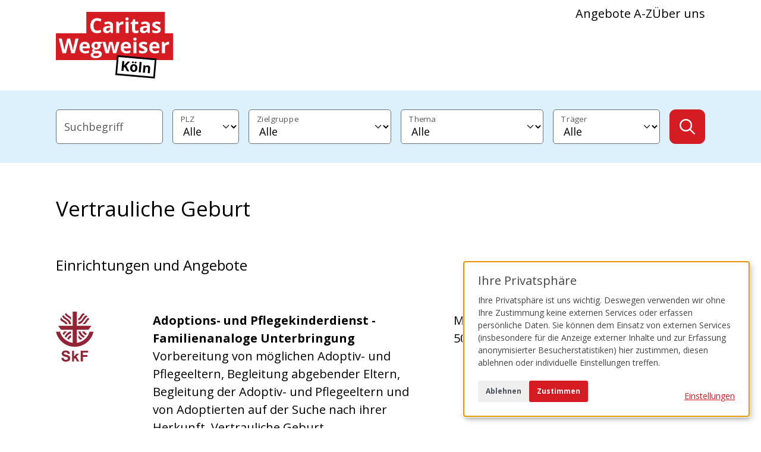

--- FILE ---
content_type: text/html; charset=UTF-8
request_url: https://www.caritas-wegweiser-koeln.de/zielgruppe/vertrauliche-geburt
body_size: 13134
content:
<!doctype html>
<html  class="" lang="de" dir="ltr">
<head>

    <meta charset="utf-8">
    <meta name="viewport" content="width=device-width, initial-scale=1.0">

    <title>Vertrauliche Geburt</title>

            <link rel="stylesheet" type="text/css" href="/dist/css/fontfaces.eba4833576a9e11df766.css">
        <link rel="stylesheet" type="text/css" href="/dist/css/main.c6028fdac765461cdc09.css">
    
            <script src="/dist/js/main.1bb7836d7cb4d146de34.js" defer></script>
        <script src="/dist/js/klaro-setup.3894044bddc4a603de59.js" defer></script>
    
            


    <script  type="text/plain" data-type="application/javascript" data-name="matomo">
        var _paq = window._paq = window._paq || [];
        _paq.push(['setDoNotTrack', true]);
        _paq.push(['disableCookies']);
        _paq.push(['disableBrowserFeatureDetection']);
        _paq.push(['alwaysUseSendBeacon']);
        _paq.push(['trackPageView']);
        _paq.push(['enableLinkTracking']);
        (function () {
            var u = "https\u003A\/\/matomo.schwarzdesign.de\/";
            _paq.push(['setTrackerUrl', u + 'matomo.php']);
            _paq.push(['setSiteId', '36']);
            var d = document, g = d.createElement('script'), s = d.getElementsByTagName('script')[0];
            g.type = 'text/javascript';
            g.async = true;
            g.src = u + 'matomo.js';
            s.parentNode.insertBefore(g, s);
        })();
    </script>

    
    

                






<meta property="og:site_name" content="Caritas Wegweiser"><meta property="og:type" content="website">
    <meta property="og:title" content="Vertrauliche Geburt - Köln">
    <meta name="twitter:title" content="Vertrauliche Geburt - Köln">



    <meta property="og:url" content="https://www.caritas-wegweiser-koeln.de/zielgruppe/vertrauliche-geburt">
    <link rel="canonical" href="https://www.caritas-wegweiser-koeln.de/zielgruppe/vertrauliche-geburt">


<meta name="generator" content="Craft CMS 4.14.15">

<link rel="icon" href="/favicon.svg" type="image/svg+xml">
<link rel="icon" href="/favicon.ico">
<link rel="apple-touch-icon" href="/apple-touch-icon.png">
<link rel="manifest" href="/manifest.json" crossorigin="use-credentials">
<meta name="theme-color" content="#d61c23">

    
</head>

<body class="offer_categories" id="body">

    

    <header>
                    
<div class="container">
    <a class="btn btn-primary my-3 visually-hidden-focusable" href="#content">Zum Hauptinhalt der Seite springen</a>
</div>

<section class="navigation" id="site-navigation">
    <div class="navigation__bar">
        <a class="navigation__brand" href="https://www.caritas-wegweiser-koeln.de/">
            <span class="visually-hidden">Zur Startseite navigieren</span>
            <svg class="navigation__logo" width="512" height="291" viewBox="0 0 512 291" xmlns="http://www.w3.org/2000/svg" xml:space="preserve" style="fill-rule: evenodd; clip-rule: evenodd; stroke-linejoin: round; stroke-miterlimit: 2;" aria-hidden="true"><path d="M475.961 93.31V0h-342.99v93.31H0v116.948h512V93.31h-36.039Z" style="fill:#d61c23"/><path d="M173.073 201.918c-6.816 0-12.029-1.195-15.641-3.586-3.582-2.362-5.374-5.686-5.374-9.973 0-2.945.918-5.409 2.753-7.392 1.835-1.982 4.529-3.396 8.082-4.242-1.369-.583-2.563-1.531-3.582-2.843-1.02-1.342-1.53-2.756-1.53-4.243 0-1.866.539-3.411 1.617-4.636 1.078-1.254 2.636-2.479 4.675-3.674-2.563-1.108-4.602-2.887-6.117-5.336-1.485-2.45-2.228-5.337-2.228-8.661 0-3.557.772-6.575 2.316-9.054 1.572-2.507 3.844-4.417 6.815-5.73 3-1.312 6.641-1.968 10.923-1.968.902 0 1.951.059 3.145.175a68.2 68.2 0 0 1 3.277.394c1.019.146 1.704.262 2.053.35h17.039v6.779l-7.645 1.969a12.772 12.772 0 0 1 1.572 3.455c.35 1.225.525 2.522.525 3.893 0 5.248-1.835 9.345-5.505 12.29-3.641 2.916-8.709 4.374-15.204 4.374-1.544-.087-3-.204-4.369-.35-.67.525-1.18 1.079-1.529 1.662a3.519 3.519 0 0 0-.524 1.837c0 .642.262 1.181.786 1.619.553.408 1.369.729 2.447.962 1.106.204 2.475.306 4.106.306h8.301c5.359 0 9.437 1.152 12.233 3.456 2.826 2.303 4.238 5.686 4.238 10.147 0 5.715-2.388 10.148-7.165 13.297-4.747 3.149-11.578 4.723-20.49 4.723Zm.568-8.704c3.174 0 5.898-.306 8.17-.918 2.301-.583 4.063-1.429 5.286-2.537 1.223-1.079 1.835-2.377 1.835-3.893 0-1.224-.364-2.201-1.092-2.93-.699-.7-1.777-1.196-3.233-1.487-1.427-.292-3.262-.438-5.505-.438h-6.903c-1.631 0-3.102.263-4.413.788-1.281.524-2.301 1.253-3.058 2.186-.757.963-1.136 2.071-1.136 3.325 0 1.837.874 3.28 2.622 4.33 1.776 1.05 4.252 1.574 7.427 1.574Zm257.2-62.634c4.513 0 8.403.875 11.664 2.625 3.263 1.72 5.781 4.228 7.558 7.523 1.777 3.295 2.664 7.319 2.664 12.072v6.473h-31.498c.145 3.762 1.265 6.721 3.363 8.879 2.128 2.129 5.068 3.193 8.826 3.193 3.117 0 5.97-.321 8.562-.962 2.593-.642 5.257-1.604 7.996-2.887v10.322a31.693 31.693 0 0 1-7.603 2.625c-2.62.554-5.811.831-9.566.831-4.894 0-9.234-.904-13.022-2.712-3.755-1.808-6.713-4.564-8.868-8.267-2.125-3.703-3.189-8.368-3.189-13.996 0-5.715.962-10.469 2.884-14.259 1.951-3.82 4.66-6.678 8.127-8.573 3.465-1.925 7.499-2.887 12.102-2.887Zm-30.539 35.298c0 3.324-.788 6.138-2.361 8.441-1.544 2.275-3.858 4.01-6.947 5.205-3.087 1.167-6.932 1.75-11.532 1.75-3.408 0-6.336-.219-8.781-.656-2.419-.438-4.864-1.167-7.34-2.187v-11.023c2.65 1.196 5.488 2.187 8.518 2.975 3.059.758 5.739 1.137 8.04 1.137 2.592 0 4.442-.379 5.548-1.137 1.135-.788 1.705-1.808 1.705-3.062a3.62 3.62 0 0 0-.701-2.187c-.435-.671-1.397-1.414-2.883-2.231-1.484-.845-3.816-1.939-6.99-3.28-3.059-1.283-5.577-2.581-7.558-3.893-1.951-1.312-3.407-2.857-4.369-4.636-.932-1.808-1.399-4.097-1.399-6.867 0-4.52 1.747-7.917 5.244-10.191 3.524-2.304 8.227-3.456 14.11-3.456 3.029 0 5.913.307 8.651.919 2.767.612 5.608 1.589 8.521 2.93l-4.022 9.623c-2.416-1.05-4.702-1.91-6.857-2.581a21.525 21.525 0 0 0-6.51-1.006c-1.953 0-3.422.263-4.414.788-.989.524-1.484 1.326-1.484 2.405 0 .788.247 1.487.741 2.1.525.612 1.516 1.297 2.973 2.055 1.484.729 3.653 1.677 6.509 2.843 2.766 1.138 5.17 2.333 7.208 3.587 2.038 1.225 3.611 2.756 4.72 4.593 1.106 1.807 1.66 4.155 1.66 7.042Zm-94.151-35.298c4.514 0 8.403.875 11.664 2.625 3.264 1.72 5.781 4.228 7.559 7.523 1.777 3.295 2.664 7.319 2.664 12.072v6.473H296.54c.144 3.762 1.265 6.721 3.363 8.879 2.127 2.129 5.068 3.193 8.826 3.193 3.116 0 5.97-.321 8.562-.962 2.592-.642 5.257-1.604 7.996-2.887v10.322a31.708 31.708 0 0 1-7.603 2.625c-2.62.554-5.811.831-9.567.831-4.894 0-9.233-.904-13.021-2.712-3.756-1.808-6.713-4.564-8.868-8.267-2.125-3.703-3.189-8.368-3.189-13.996 0-5.715.962-10.469 2.883-14.259 1.951-3.82 4.66-6.678 8.128-8.573 3.464-1.925 7.498-2.887 12.101-2.887Zm-180.088 0c4.515 0 8.403.875 11.665 2.625 3.262 1.72 5.782 4.228 7.558 7.523 1.777 3.295 2.665 7.319 2.665 12.072v6.473h-31.5c.146 3.762 1.267 6.721 3.364 8.879 2.127 2.129 5.069 3.193 8.826 3.193 3.116 0 5.971-.321 8.563-.962 2.592-.642 5.257-1.604 7.995-2.887v10.322a31.7 31.7 0 0 1-7.602 2.625c-2.621.554-5.811.831-9.568.831-4.893 0-9.233-.904-13.019-2.712-3.758-1.808-6.714-4.564-8.869-8.267-2.126-3.703-3.189-8.368-3.189-13.996 0-5.715.961-10.469 2.883-14.259 1.951-3.82 4.66-6.678 8.126-8.573 3.466-1.925 7.5-2.887 12.102-2.887Zm364.761 0c.671 0 1.444.044 2.317.131.902.059 1.63.146 2.184.263l-1.004 12.509c-.437-.145-1.064-.248-1.879-.306a19.04 19.04 0 0 0-2.053-.131c-1.72 0-3.395.219-5.025.656a12.291 12.291 0 0 0-4.325 2.143c-1.283.962-2.302 2.245-3.06 3.849-.725 1.575-1.091 3.514-1.091 5.817v24.888h-13.324v-48.9h10.091l1.966 8.223h.656a20.593 20.593 0 0 1 3.581-4.549 17.089 17.089 0 0 1 4.939-3.324c1.864-.846 3.872-1.269 6.027-1.269Zm-138.625.919v48.9h-13.325v-48.9h13.325Zm-102.671 48.9-3.756-17.102a144.109 144.109 0 0 0-1.006-4.505 544.496 544.496 0 0 0-1.529-6.43 664.453 664.453 0 0 0-1.484-6.386l-.961-4.286h-.393c-.204.904-.525 2.333-.962 4.286a410.377 410.377 0 0 1-1.486 6.386l-1.484 6.517a454.364 454.364 0 0 0-1.049 4.593l-3.932 16.927h-14.331l-13.893-48.9h13.282l5.636 21.65c.378 1.517.742 3.325 1.092 5.424.349 2.07.655 4.082.917 6.036.292 1.925.51 3.456.656 4.593h.349c.058-.846.175-1.968.35-3.368.204-1.4.422-2.843.655-4.33.262-1.517.495-2.872.699-4.068.233-1.225.408-2.056.524-2.493l6.03-23.444h14.679l5.724 23.444c.204.846.465 2.187.785 4.024.351 1.837.657 3.732.918 5.686.263 1.924.407 3.441.437 4.549h.35c.117-.992.321-2.464.612-4.418.291-1.953.626-3.995 1.004-6.123.408-2.158.815-3.995 1.223-5.512l5.856-21.65h13.063l-14.07 48.9h-14.505ZM98.932 116.453 82.68 180.399H67.257l-8.65-33.592a68.531 68.531 0 0 1-.699-2.93 309.923 309.923 0 0 1-.918-4.287c-.32-1.574-.611-3.047-.874-4.417-.232-1.4-.393-2.508-.48-3.324-.087.816-.262 1.91-.524 3.28-.233 1.371-.51 2.829-.831 4.374a161.13 161.13 0 0 1-.873 4.33 111.35 111.35 0 0 1-.699 3.062l-8.607 33.504H28.723l-16.296-63.946h13.325l8.17 34.903c.233 1.05.496 2.304.787 3.762.32 1.458.626 2.989.917 4.592.321 1.575.597 3.106.83 4.593.262 1.458.452 2.726.568 3.805a143.6 143.6 0 0 1 .568-3.849c.233-1.487.481-2.989.743-4.505.291-1.545.582-2.974.874-4.286.291-1.313.553-2.377.786-3.193l9.306-35.822h12.801l9.306 35.822c.204.787.437 1.851.699 3.193a150.788 150.788 0 0 1 1.66 8.835c.262 1.458.451 2.726.568 3.805.204-1.458.481-3.222.83-5.292.379-2.1.772-4.184 1.18-6.255.437-2.07.815-3.805 1.136-5.205l8.126-34.903h13.325Zm76.85 39.671c2.504 0 4.339-.773 5.505-2.318 1.164-1.546 1.747-3.645 1.747-6.299 0-2.945-.612-5.146-1.835-6.604-1.194-1.487-3-2.231-5.417-2.231-2.447 0-4.282.744-5.505 2.231-1.224 1.458-1.835 3.659-1.835 6.604 0 2.654.597 4.753 1.791 6.299 1.223 1.545 3.073 2.318 5.549 2.318Zm255.146-16.052c-2.593 0-4.748.831-6.468 2.493-1.687 1.662-2.664 4.272-2.925 7.829h18.698c-.03-1.983-.393-3.747-1.091-5.292-.671-1.546-1.69-2.77-3.06-3.674-1.339-.904-3.057-1.356-5.154-1.356Zm-124.69 0c-2.592 0-4.747.831-6.467 2.493-1.688 1.662-2.664 4.272-2.925 7.829h18.698c-.03-1.983-.393-3.747-1.091-5.292-.672-1.546-1.691-2.77-3.06-3.674-1.34-.904-3.057-1.356-5.155-1.356Zm-180.087 0c-2.593 0-4.748.831-6.467 2.493-1.689 1.662-2.665 4.272-2.927 7.829h18.699c-.029-1.983-.393-3.747-1.092-5.292-.67-1.546-1.689-2.77-3.058-3.674-1.34-.904-3.058-1.356-5.155-1.356Zm219.407-27.731c1.981 0 3.686.467 5.112 1.4 1.427.904 2.14 2.61 2.14 5.117 0 2.479-.713 4.199-2.14 5.161-1.426.933-3.131 1.4-5.112 1.4-2.008 0-3.728-.467-5.155-1.4-1.399-.962-2.098-2.682-2.098-5.161 0-2.507.699-4.213 2.098-5.117 1.427-.933 3.147-1.4 5.155-1.4Zm113.005-34.797c0 3.324-.785 6.138-2.359 8.442-1.543 2.274-3.859 4.009-6.946 5.205-3.087 1.166-6.932 1.75-11.535 1.75-3.408 0-6.336-.219-8.781-.657-2.419-.437-4.864-1.166-7.34-2.187V79.075c2.65 1.196 5.491 2.187 8.52 2.974 3.057.759 5.737 1.138 8.038 1.138 2.592 0 4.442-.379 5.548-1.138 1.135-.787 1.705-1.808 1.705-3.061 0-.817-.234-1.546-.699-2.187-.437-.671-1.399-1.414-2.883-2.231-1.486-.846-3.817-1.939-6.991-3.28-3.057-1.283-5.578-2.581-7.559-3.893-1.951-1.312-3.407-2.858-4.369-4.636-.932-1.808-1.397-4.097-1.397-6.867 0-4.52 1.747-7.917 5.242-10.192 3.524-2.303 8.229-3.455 14.112-3.455 3.03 0 5.913.306 8.65.919 2.768.612 5.607 1.589 8.52 2.93l-4.019 9.623c-2.419-1.05-4.705-1.91-6.86-2.581a21.494 21.494 0 0 0-6.509-1.006c-1.952 0-3.423.262-4.412.787-.992.525-1.486 1.327-1.486 2.406 0 .787.248 1.487.743 2.099.524.613 1.513 1.298 2.97 2.056 1.486.729 3.656 1.677 6.509 2.843 2.767 1.137 5.17 2.333 7.21 3.587 2.039 1.225 3.612 2.755 4.718 4.592 1.106 1.808 1.66 4.156 1.66 7.042ZM390.407 42.16c6.555 0 11.578 1.428 15.075 4.286 3.494 2.858 5.241 7.202 5.241 13.034v32.586h-9.305l-2.577-6.649h-.351c-1.397 1.75-2.826 3.179-4.282 4.287-1.457 1.108-3.129 1.924-5.023 2.449-1.894.525-4.196.788-6.902.788-2.886 0-5.478-.555-7.777-1.663-2.272-1.108-4.064-2.799-5.374-5.073-1.312-2.304-1.966-5.22-1.966-8.748 0-5.19 1.819-9.01 5.461-11.46 3.641-2.478 9.101-3.849 16.384-4.111l8.475-.263V59.48c0-2.566-.671-4.447-2.011-5.642-1.339-1.196-3.203-1.794-5.592-1.794-2.359 0-4.675.336-6.947 1.006a54.003 54.003 0 0 0-6.815 2.537l-4.411-9.01c2.592-1.37 5.49-2.449 8.694-3.236a42.081 42.081 0 0 1 10.003-1.181Zm-38.315 40.152c1.456 0 2.868-.146 4.238-.438a41.278 41.278 0 0 0 4.15-1.093v9.929c-1.426.641-3.203 1.166-5.328 1.574-2.098.438-4.4.657-6.905.657-2.913 0-5.533-.467-7.864-1.4-2.301-.963-4.121-2.61-5.46-4.943-1.31-2.362-1.966-5.642-1.966-9.841V53.182h-6.381v-5.643l7.342-4.461 3.843-10.322h8.52v10.41h13.675v10.016h-13.675v23.575c0 1.866.524 3.266 1.573 4.199 1.079.904 2.491 1.356 4.238 1.356ZM229.456 42.16c6.554 0 11.579 1.428 15.074 4.286 3.494 2.858 5.241 7.202 5.241 13.034v32.586h-9.305l-2.577-6.649h-.351c-1.397 1.75-2.823 3.179-4.28 4.287-1.456 1.108-3.131 1.924-5.025 2.449-1.893.525-4.194.788-6.903.788-2.883 0-5.476-.555-7.777-1.663-2.271-1.108-4.063-2.799-5.373-5.073-1.311-2.304-1.966-5.22-1.966-8.748 0-5.19 1.82-9.01 5.461-11.46 3.641-2.478 9.102-3.849 16.384-4.111l8.475-.263V59.48c0-2.566-.671-4.447-2.011-5.642-1.339-1.196-3.203-1.794-5.592-1.794-2.358 0-4.674.336-6.945 1.006a53.959 53.959 0 0 0-6.816 2.537l-4.413-9.01c2.592-1.37 5.491-2.449 8.694-3.236a42.098 42.098 0 0 1 10.005-1.181Zm-48.888-3.675c-2.592 0-4.893.511-6.903 1.531-1.98.992-3.655 2.435-5.024 4.331-1.34 1.895-2.36 4.184-3.058 6.866-.7 2.683-1.049 5.701-1.049 9.054 0 4.52.553 8.384 1.66 11.591 1.136 3.178 2.884 5.614 5.243 7.305 2.359 1.662 5.403 2.493 9.131 2.493 2.592 0 5.184-.292 7.777-.875 2.621-.583 5.461-1.414 8.519-2.493V89.66c-2.825 1.166-5.607 1.997-8.345 2.493-2.738.525-5.81.788-9.218.788-6.583 0-12-1.357-16.252-4.068-4.224-2.741-7.355-6.561-9.394-11.46-2.038-4.928-3.058-10.672-3.058-17.233 0-4.841.656-9.273 1.966-13.297 1.311-4.024 3.233-7.508 5.767-10.453 2.534-2.945 5.665-5.22 9.393-6.824 3.728-1.603 8.01-2.405 12.845-2.405 3.175 0 6.35.408 9.524 1.224a47.064 47.064 0 0 1 9.175 3.281l-4.369 11.022a72.093 72.093 0 0 0-7.209-2.974c-2.417-.846-4.791-1.269-7.121-1.269Zm136.922 4.681v48.9h-13.325v-48.9h13.325Zm-26.694-.919c.671 0 1.442.044 2.317.131.902.059 1.63.146 2.184.263l-1.006 12.509c-.438-.146-1.062-.248-1.879-.306a18.726 18.726 0 0 0-2.053-.131c-1.718 0-3.393.218-5.023.656a12.28 12.28 0 0 0-4.328 2.143c-1.28.962-2.299 2.245-3.057 3.849-.728 1.575-1.091 3.514-1.091 5.817v24.888h-13.327v-48.9h10.094l1.966 8.222h.653a20.602 20.602 0 0 1 3.584-4.548 17.139 17.139 0 0 1 4.936-3.325c1.865-.845 3.875-1.268 6.03-1.268Zm106.69 27.162-5.155.175c-4.312.116-7.312.889-9.002 2.318-1.66 1.429-2.488 3.31-2.488 5.642 0 2.042.597 3.499 1.79 4.374 1.195.846 2.753 1.269 4.675 1.269 2.855 0 5.256-.846 7.207-2.537 1.981-1.692 2.973-4.097 2.973-7.217v-4.024Zm-160.952 0-5.155.175c-4.311.116-7.311.889-9 2.318-1.661 1.429-2.491 3.31-2.491 5.642 0 2.042.597 3.499 1.792 4.374 1.194.846 2.752 1.269 4.674 1.269 2.855 0 5.259-.846 7.21-2.537 1.981-1.692 2.97-4.097 2.97-7.217v-4.024Zm74.315-45.401c1.981 0 3.686.466 5.112 1.399 1.427.904 2.14 2.61 2.14 5.118 0 2.479-.713 4.199-2.14 5.161-1.426.933-3.131 1.4-5.112 1.4-2.009 0-3.729-.467-5.155-1.4-1.397-.962-2.098-2.682-2.098-5.161 0-2.508.701-4.214 2.098-5.118 1.426-.933 3.146-1.399 5.155-1.399Z" style="fill:#fff;fill-rule:nonzero"/><path d="m436.063 207.635-165.364-14.484-6.932 79.322 165.364 14.484 6.932-79.322Z" style="fill:#fff"/><path d="m432.52 291 7.582-86.758-172.792-15.134-7.582 86.757L432.52 291Zm-.496-79.972-6.282 71.885-157.936-13.833 6.282-71.885 157.936 13.833Zm-30.42 22.694c3.463.303 6.167 1.496 8.108 3.578 1.943 2.064 2.734 5.177 2.371 9.341l-1.852 21.175-8.848-.773 1.658-18.97c.201-2.324-.07-4.113-.818-5.369-.728-1.255-1.993-1.96-3.79-2.118-2.709-.237-4.638.521-5.784 2.274-1.148 1.753-1.874 4.363-2.174 7.83l-1.338 15.28-8.848-.776 2.839-32.476 6.76.592.825 4.258.495.043c.793-1.061 1.735-1.896 2.821-2.504a11.385 11.385 0 0 1 3.586-1.237 15.796 15.796 0 0 1 3.989-.148Zm-30.63 30.656-8.848-.774 3.949-45.2 8.851.775-3.952 45.199Zm-14.736-17.711c-.239 2.711-.816 5.08-1.733 7.108-.899 2.028-2.107 3.708-3.628 5.039-1.499 1.311-3.256 2.249-5.275 2.814-1.998.568-4.215.744-6.653.53-2.282-.199-4.35-.751-6.201-1.655a14.08 14.08 0 0 1-4.675-3.687c-1.268-1.575-2.195-3.441-2.786-5.601-.572-2.158-.739-4.592-.503-7.303.316-3.602 1.221-6.596 2.715-8.983 1.496-2.386 3.479-4.125 5.952-5.215 2.473-1.091 5.344-1.493 8.615-1.207 3.037.266 5.669 1.15 7.896 2.653 2.247 1.504 3.927 3.564 5.043 6.179 1.136 2.616 1.546 5.726 1.233 9.328Zm-35.547 13.306-10.213-.893-9.549-18.868-4.041 2.398-1.325 15.164-8.995-.789 3.711-42.468 8.995.788-1.698 19.433 3.977-4.686 12.753-13.431 9.981.874-16.441 17.499 12.845 24.979Zm13.118-15.271c-.186 2.13-.112 3.942.226 5.435.338 1.493.967 2.65 1.889 3.474.922.821 2.177 1.301 3.763 1.441 1.566.137 2.866-.12 3.897-.772 1.052-.649 1.862-1.679 2.434-3.093.591-1.413.981-3.183 1.165-5.313.189-2.15.112-3.952-.228-5.406-.319-1.472-.942-2.61-1.865-3.413-.924-.802-2.179-1.273-3.765-1.412-2.341-.205-4.113.449-5.319 1.964-1.183 1.515-1.916 3.88-2.197 7.095Zm10.586-23.777c.119-1.375.594-2.338 1.421-2.89.848-.551 1.852-.775 3.013-.673 1.101.096 2.033.49 2.791 1.181.778.692 1.106 1.726.986 3.101-.114 1.298-.613 2.23-1.501 2.796-.87.568-1.854.803-2.957.707-1.161-.102-2.111-.507-2.846-1.215-.719-.707-1.022-1.71-.907-3.007Zm-11.694-1.024c.121-1.375.594-2.339 1.421-2.891.848-.55 1.832-.776 2.955-.678 1.101.097 2.034.491 2.792 1.182s1.076 1.723.956 3.098c-.114 1.298-.603 2.231-1.473 2.798-.868.568-1.852.804-2.956.707-1.121-.098-2.05-.501-2.788-1.21-.719-.707-1.019-1.709-.907-3.006Z" style="fill-rule:nonzero"/></svg>
        </a>

        <div class="navigation__controls">
            <button  type="button" id="site-navigation-button" class="navigation__toggle-button hamburger" aria-controls="site-navigation-content" aria-expanded="false" aria-label="Navigation anzeigen oder ausblenden">
                <div class="hamburger__icon hamburger__icon--closed"><svg class="hamburger__svg" width="36" height="36" xmlns="http://www.w3.org/2000/svg" viewBox="0 0 512 512" aria-hidden="true"><!--! Font Awesome Pro 6.7.2 by @fontawesome - https://fontawesome.com License - https://fontawesome.com/license (Commercial License) Copyright 2024 Fonticons, Inc. --><path d="M368 208A160 160 0 1 0 48 208a160 160 0 1 0 320 0zM337.1 371.1C301.7 399.2 256.8 416 208 416C93.1 416 0 322.9 0 208S93.1 0 208 0S416 93.1 416 208c0 48.8-16.8 93.7-44.9 129.1L505 471c9.4 9.4 9.4 24.6 0 33.9s-24.6 9.4-33.9 0L337.1 371.1z"/></svg></div>
                <div class="hamburger__icon hamburger__icon--open"><svg class="hamburger__svg" width="36" height="36" xmlns="http://www.w3.org/2000/svg" viewBox="0 0 448 512" aria-hidden="true"><!--! Font Awesome Pro 6.7.2 by @fontawesome - https://fontawesome.com License - https://fontawesome.com/license (Commercial License) Copyright 2024 Fonticons, Inc. --><path d="M41 39C31.6 29.7 16.4 29.7 7 39S-2.3 63.6 7 73l183 183L7 439c-9.4 9.4-9.4 24.6 0 33.9s24.6 9.4 33.9 0l183-183L407 473c9.4 9.4 24.6 9.4 33.9 0s9.4-24.6 0-33.9l-183-183L441 73c9.4-9.4 9.4-24.6 0-33.9s-24.6-9.4-33.9 0l-183 183L41 39z"/></svg></div>
            </button>
        </div>

                            <div class="navigation__content" id="site-navigation-content">
                <div class="navigation-search-form">
                    <h2 class="navigation-search-form__headline">Wen oder was suchen Sie?</h2>
                                



<form  id="navigation-search-form" class="search-form search-form--compact" action="https://www.caritas-wegweiser-koeln.de/angebote#search-filters" method="GET" data-offer-search-form>
    <input type="hidden" name="geolocation" value="" data-browser-geolocation>

    <div class="search-form__field form-floating">
        <input  type="text" id="navigation-search" class="form-control" name="q" placeholder="Suchbegriff">
        <label  class="form-label" for="navigation-search">Suchbegriff</label>
    </div>

    <div class="search-form__field form-floating">
        <select  id="navigation-zip" class="form-select" name="zip" placeholder="PLZ">
            <option value="">Alle</option>
                            <option  value="50667">50667</option>
                            <option  value="50668">50668</option>
                            <option  value="50670">50670</option>
                            <option  value="50672">50672</option>
                            <option  value="50674">50674</option>
                            <option  value="50676">50676</option>
                            <option  value="50677">50677</option>
                            <option  value="50678">50678</option>
                            <option  value="50679">50679</option>
                            <option  value="50733">50733</option>
                            <option  value="50735">50735</option>
                            <option  value="50737">50737</option>
                            <option  value="50739">50739</option>
                            <option  value="50765">50765</option>
                            <option  value="50767">50767</option>
                            <option  value="50769">50769</option>
                            <option  value="50823">50823</option>
                            <option  value="50825">50825</option>
                            <option  value="50827">50827</option>
                            <option  value="50829">50829</option>
                            <option  value="50858">50858</option>
                            <option  value="50859">50859</option>
                            <option  value="50931">50931</option>
                            <option  value="50933">50933</option>
                            <option  value="50935">50935</option>
                            <option  value="50937">50937</option>
                            <option  value="50939">50939</option>
                            <option  value="50968">50968</option>
                            <option  value="50969">50969</option>
                            <option  value="50996">50996</option>
                            <option  value="50997">50997</option>
                            <option  value="50999">50999</option>
                            <option  value="51061">51061</option>
                            <option  value="51063">51063</option>
                            <option  value="51065">51065</option>
                            <option  value="51067">51067</option>
                            <option  value="51069">51069</option>
                            <option  value="51103">51103</option>
                            <option  value="51105">51105</option>
                            <option  value="51107">51107</option>
                            <option  value="51109">51109</option>
                            <option  value="51143">51143</option>
                            <option  value="51145">51145</option>
                            <option  value="51147">51147</option>
                            <option  value="51149">51149</option>
                    </select>
        <label  class="form-label" for="navigation-zip">PLZ</label>
    </div>

    <div class="search-form__field form-floating">
        <select  id="navigation-target-group" class="form-select" name="target-group" placeholder="Zielgruppe" data-controls="navigation-topic">
            <option value="">Alle</option>
                            <option  value="7960">Arbeitslose und Arbeitssuchende</option>
                            <option  value="7961">Ausbildung Kurse</option>
                            <option  value="7962">Einsatzdienste</option>
                            <option  value="7963">Frauen in Notlagen</option>
                            <option  value="7964">Freiwillige</option>
                            <option  value="7965">Spenden und Sponsoring</option>
                            <option  value="7966">Kinder, Jugend und Familie</option>
                            <option  value="7967">Menschen in Notlagen</option>
                            <option  value="7968">Menschen mit Behinderung</option>
                            <option  value="7969">Senioren</option>
                            <option  value="7970">Zuwandernde und Flüchtlinge</option>
                    </select>
        <label  class="form-label" for="navigation-target-group">Zielgruppe</label>
    </div>

    <div class="search-form__field form-floating">
        <select  id="navigation-topic" class="form-select" name="topic" placeholder="Thema">
            <option value="">Alle</option>
                            <option data-parent="7960"  value="7971" hidden>Arbeitslosigkeit</option>
                            <option data-parent="7960"  value="7972" hidden>Arbeitsmarktintegration</option>
                            <option data-parent="7960"  value="7973" hidden>(Langzeit-)Arbeitslosigkeit</option>
                            <option data-parent="7960"  value="7974" hidden>Ausbildungspatenschaften</option>
                            <option data-parent="7960"  value="7975" hidden>Beratung und Unterstützung</option>
                            <option data-parent="7960"  value="7976" hidden>Beschäftigungsprojekte</option>
                            <option data-parent="7960"  value="7977" hidden>Energieberatung</option>
                            <option data-parent="7960"  value="7978" hidden>Jugendberufshilfe</option>
                            <option data-parent="7960"  value="7979" hidden>Orientierungsberatung</option>
                            <option data-parent="7961"  value="7980" hidden>Erste Hilfe-Kurse</option>
                            <option data-parent="7961"  value="7981" hidden>Freiwilliges Soziales Jahr / Bundesfreiwilligendienst</option>
                            <option data-parent="7961"  value="7982" hidden>Sozialpflegerische Ausbildung</option>
                            <option data-parent="7962"  value="7983" hidden>Katastrophenschutz</option>
                            <option data-parent="7962"  value="7984" hidden>Kücheneinsätze</option>
                            <option data-parent="7962"  value="7985" hidden>Sanitätsdienste</option>
                            <option data-parent="7964"  value="7986" hidden>Ehrenamt</option>
                            <option data-parent="7964"  value="7987" hidden>Freiwilligendienst</option>
                            <option data-parent="7964"  value="7988" hidden>Freiwilligendienste im Ausland</option>
                            <option data-parent="7964"  value="7989" hidden>Nachbarschaftshilfen</option>
                            <option data-parent="7964"  value="7990" hidden>Social Day</option>
                            <option data-parent="7964"  value="7991" hidden>Vermittlung</option>
                            <option data-parent="7965"  value="7992" hidden>Kleiderspenden</option>
                            <option data-parent="7965"  value="7993" hidden>Spender, Stifter und Sponsoren</option>
                            <option data-parent="7966"  value="7994" hidden>Offene Kinder- und Jugendarbeit</option>
                            <option data-parent="7966"  value="7995" hidden>Adoption</option>
                            <option data-parent="7966"  value="7996" hidden>Ambulante Jugendhilfe</option>
                            <option data-parent="7966"  value="7997" hidden>Au-pair</option>
                            <option data-parent="7966"  value="7998" hidden>Babyfenster / Babyklappe</option>
                            <option data-parent="7966"  value="7999" hidden>Beratung und Information</option>
                            <option data-parent="7966"  value="8000" hidden>Berufsorientierung</option>
                            <option data-parent="7966"  value="8001" hidden>Erziehungsberatung</option>
                            <option data-parent="7966"  value="8002" hidden>Frühe Hilfen</option>
                            <option data-parent="7966"  value="8003" hidden>Ganztagsschule</option>
                            <option data-parent="7966"  value="8004" hidden>Gemeinwesen / Sozialraumorientierung</option>
                            <option data-parent="7966"  value="8005" hidden>Hausaufgabenbetreuung</option>
                            <option data-parent="7966"  value="8006" hidden>Inobhutnahme</option>
                            <option data-parent="7966"  value="8007" hidden>Internationales Jugendwohnheim</option>
                            <option data-parent="7966"  value="8008" hidden>Jugend und Graffiti</option>
                            <option data-parent="7966"  value="8009" hidden>Jugend und Sucht</option>
                            <option data-parent="7966"  value="8010" hidden>Jugendhilfe</option>
                            <option data-parent="7966"  value="8011" hidden>Kindermittagstisch</option>
                            <option data-parent="7966"  value="8012" hidden>Kindertagesbetreuung</option>
                            <option data-parent="7966"  value="8013" hidden>Malteser Jugend</option>
                            <option data-parent="7966"  value="8014" hidden>mobile Jugendarbeit</option>
                            <option data-parent="7966"  value="8015" hidden>Mutter- / Vater-Kind-Wohnen</option>
                            <option data-parent="7966"  value="8016" hidden>Psychologischer / Heilpädagogischer Dienst</option>
                            <option data-parent="7966"  value="8017" hidden>Schulmüdenprojekt</option>
                            <option data-parent="7966"  value="8018" hidden>Schulsanitätsdienst</option>
                            <option data-parent="7966"  value="8019" hidden>Schulsozialarbeit</option>
                            <option data-parent="7966"  value="8020" hidden>Stationäre Jugendhilfe</option>
                            <option data-parent="7966"  value="8021" hidden>Schwangerschaft</option>
                            <option data-parent="7966"  value="8022" hidden>Vertrauliche Geburt</option>
                            <option data-parent="7966"  value="8023" hidden>Wohngruppe Hilfe zur Erziehung</option>
                            <option data-parent="7967"  value="8024" hidden>AIDS</option>
                            <option data-parent="7967"  value="8025" hidden>Allgemeine Sozialberatung</option>
                            <option data-parent="7967"  value="8026" hidden>Armut</option>
                            <option data-parent="7967"  value="8027" hidden>Gewalt</option>
                            <option data-parent="7967"  value="8028" hidden>Hospiz ambulant und stationär</option>
                            <option data-parent="7967"  value="8029" hidden>Krankentransport</option>
                            <option data-parent="7967"  value="8030" hidden>Krankheit</option>
                            <option data-parent="7967"  value="8031" hidden>Prostitution</option>
                            <option data-parent="7967"  value="8032" hidden>Psychische Erkrankung</option>
                            <option data-parent="7967"  value="8033" hidden>Rettungsdienst</option>
                            <option data-parent="7967"  value="8034" hidden>Schuldnerberatung</option>
                            <option data-parent="7967"  value="8035" hidden>Straffälligenhilfe</option>
                            <option data-parent="7967"  value="8036" hidden>Sucht</option>
                            <option data-parent="7967"  value="8037" hidden>Wohnungslosigkeit</option>
                            <option data-parent="7968"  value="8038" hidden>Berufliche Integration</option>
                            <option data-parent="7968"  value="8039" hidden>Ambulante Angebote</option>
                            <option data-parent="7968"  value="8040" hidden>Förderung</option>
                            <option data-parent="7968"  value="8041" hidden>Gehörlos / Hörgeschädigt</option>
                            <option data-parent="7968"  value="8042" hidden>Geistige Behinderung</option>
                            <option data-parent="7968"  value="8043" hidden>Psychische Erkrankung</option>
                            <option data-parent="7968"  value="8044" hidden>Stationäre Wohnangebote</option>
                            <option data-parent="7969"  value="8045" hidden>Ambulante Pflege</option>
                            <option data-parent="7969"  value="8046" hidden>Betreutes Wohnen</option>
                            <option data-parent="7969"  value="8047" hidden>Menschen mit Demenz</option>
                            <option data-parent="7969"  value="8048" hidden>Hausnotruf</option>
                            <option data-parent="7969"  value="8049" hidden>Kultur</option>
                            <option data-parent="7969"  value="8050" hidden>Kurzzeitpflege</option>
                            <option data-parent="7969"  value="8051" hidden>Mittagstisch</option>
                            <option data-parent="7969"  value="8052" hidden>Reisen</option>
                            <option data-parent="7969"  value="8053" hidden>Seniorensport</option>
                            <option data-parent="7969"  value="8054" hidden>Seniorenberatung</option>
                            <option data-parent="7969"  value="8055" hidden>SeniorenNetzwerke</option>
                            <option data-parent="7969"  value="8056" hidden>Spracherwerb</option>
                            <option data-parent="7969"  value="8057" hidden>Stationäre Altenpflege</option>
                            <option data-parent="7969"  value="8058" hidden>Tagespflege</option>
                            <option data-parent="7969"  value="8059" hidden>Wohnen</option>
                            <option data-parent="7970"  value="8060" hidden>Antidiskrimierungsarbeit</option>
                            <option data-parent="7970"  value="8061" hidden>Auszugsmanagement</option>
                            <option data-parent="7970"  value="8062" hidden>Bürgerschaftliches Engagement</option>
                            <option data-parent="7970"  value="8063" hidden>Hilfe im Stadtteil vor Ort</option>
                            <option data-parent="7970"  value="8064" hidden>Integrationsberatung</option>
                            <option data-parent="7970"  value="8065" hidden>Integrationshilfen</option>
                            <option data-parent="7970"  value="8066" hidden>Interkulturelle Öffnung</option>
                            <option data-parent="7970"  value="8067" hidden>Jugendmigrationsdienst</option>
                            <option data-parent="7970"  value="8068" hidden>Kooperation mit Migrantenorganisationen</option>
                            <option data-parent="7970"  value="8069" hidden>Menschen ohne Papiere</option>
                            <option data-parent="7970"  value="8070" hidden>Projekte für Menschen aus Osteuropa</option>
                            <option data-parent="7970"  value="8071" hidden>Psychotherapie</option>
                            <option data-parent="7970"  value="8072" hidden>Sozialberatung</option>
                    </select>
        <label  class="form-label" for="navigation-topic">Thema</label>
    </div>

    <div class="search-form__field form-floating">
        <select  id="navigation-provider" class="form-select" name="provider" placeholder="Träger">
            <option value="">Alle</option>
                            <option  value="9683">Katholische Jugendagentur Köln gGmbH</option>
                            <option  value="7958">SKM Köln - Sozialdienst Katholischer Männer e.V.</option>
                            <option  value="7956">Sozialdienst katholischer Frauen e.V. Köln</option>
                            <option  value="7954">Malteser Hilfsdienst e.V.</option>
                            <option  value="7952">IN VIA Köln e.V.</option>
                            <option  value="7950">Caritasverband für die Stadt Köln e.V.</option>
                    </select>
        <label  class="form-label" for="navigation-provider">Träger</label>
    </div>

    <button type="submit" class="search-form__submit btn btn-primary btn-icon"><svg class="btn-icon__svg" width="26" height="26" xmlns="http://www.w3.org/2000/svg" viewBox="0 0 512 512" aria-hidden="true"><!--! Font Awesome Pro 6.7.2 by @fontawesome - https://fontawesome.com License - https://fontawesome.com/license (Commercial License) Copyright 2024 Fonticons, Inc. --><path d="M368 208A160 160 0 1 0 48 208a160 160 0 1 0 320 0zM337.1 371.1C301.7 399.2 256.8 416 208 416C93.1 416 0 322.9 0 208S93.1 0 208 0S416 93.1 416 208c0 48.8-16.8 93.7-44.9 129.1L505 471c9.4 9.4 9.4 24.6 0 33.9s-24.6 9.4-33.9 0L337.1 371.1z"/></svg>            <span class="d-block d-sm-none">Suchen</span>
            <span class="d-none d-sm-block">Angebote anzeigen</span>
            </button>
</form>

                </div>

                <nav class="navigation__menu-wrapper" aria-label="Hauptmenü">
                    <ul class="menu">
                                                    <li class="menu__item">
                                <a class="menu__node" href="https://www.caritas-wegweiser-koeln.de/angebote-a-z">Angebote A-Z</a>
                            </li>
                                                    <li class="menu__item">
                                <a class="menu__node" href="https://www.caritas-wegweiser-koeln.de/ueber-uns">Über uns</a>
                            </li>
                                                    <li class="menu__item">
                                
                            </li>
                                            </ul>
                </nav>
            </div>
            </div>
</section>

    
                                    


<section  id="search-filters" class="search-filter section section--white" aria-label="Suchfilter">



    <div class="container">
                    



<form  id="search-form" class="search-form" action="https://www.caritas-wegweiser-koeln.de/angebote#search-filters" method="GET" data-offer-search-form>
    <input type="hidden" name="geolocation" value="" data-browser-geolocation>

    <div class="search-form__field form-floating">
        <input  type="text" id="search" class="form-control" name="q" placeholder="Suchbegriff">
        <label  class="form-label" for="search">Suchbegriff</label>
    </div>

    <div class="search-form__field form-floating">
        <select  id="zip" class="form-select" name="zip" placeholder="PLZ">
            <option value="">Alle</option>
                            <option  value="50667">50667</option>
                            <option  value="50668">50668</option>
                            <option  value="50670">50670</option>
                            <option  value="50672">50672</option>
                            <option  value="50674">50674</option>
                            <option  value="50676">50676</option>
                            <option  value="50677">50677</option>
                            <option  value="50678">50678</option>
                            <option  value="50679">50679</option>
                            <option  value="50733">50733</option>
                            <option  value="50735">50735</option>
                            <option  value="50737">50737</option>
                            <option  value="50739">50739</option>
                            <option  value="50765">50765</option>
                            <option  value="50767">50767</option>
                            <option  value="50769">50769</option>
                            <option  value="50823">50823</option>
                            <option  value="50825">50825</option>
                            <option  value="50827">50827</option>
                            <option  value="50829">50829</option>
                            <option  value="50858">50858</option>
                            <option  value="50859">50859</option>
                            <option  value="50931">50931</option>
                            <option  value="50933">50933</option>
                            <option  value="50935">50935</option>
                            <option  value="50937">50937</option>
                            <option  value="50939">50939</option>
                            <option  value="50968">50968</option>
                            <option  value="50969">50969</option>
                            <option  value="50996">50996</option>
                            <option  value="50997">50997</option>
                            <option  value="50999">50999</option>
                            <option  value="51061">51061</option>
                            <option  value="51063">51063</option>
                            <option  value="51065">51065</option>
                            <option  value="51067">51067</option>
                            <option  value="51069">51069</option>
                            <option  value="51103">51103</option>
                            <option  value="51105">51105</option>
                            <option  value="51107">51107</option>
                            <option  value="51109">51109</option>
                            <option  value="51143">51143</option>
                            <option  value="51145">51145</option>
                            <option  value="51147">51147</option>
                            <option  value="51149">51149</option>
                    </select>
        <label  class="form-label" for="zip">PLZ</label>
    </div>

    <div class="search-form__field form-floating">
        <select  id="target-group" class="form-select" name="target-group" placeholder="Zielgruppe" data-controls="topic">
            <option value="">Alle</option>
                            <option  value="7960">Arbeitslose und Arbeitssuchende</option>
                            <option  value="7961">Ausbildung Kurse</option>
                            <option  value="7962">Einsatzdienste</option>
                            <option  value="7963">Frauen in Notlagen</option>
                            <option  value="7964">Freiwillige</option>
                            <option  value="7965">Spenden und Sponsoring</option>
                            <option  value="7966">Kinder, Jugend und Familie</option>
                            <option  value="7967">Menschen in Notlagen</option>
                            <option  value="7968">Menschen mit Behinderung</option>
                            <option  value="7969">Senioren</option>
                            <option  value="7970">Zuwandernde und Flüchtlinge</option>
                    </select>
        <label  class="form-label" for="target-group">Zielgruppe</label>
    </div>

    <div class="search-form__field form-floating">
        <select  id="topic" class="form-select" name="topic" placeholder="Thema">
            <option value="">Alle</option>
                            <option data-parent="7960"  value="7971" hidden>Arbeitslosigkeit</option>
                            <option data-parent="7960"  value="7972" hidden>Arbeitsmarktintegration</option>
                            <option data-parent="7960"  value="7973" hidden>(Langzeit-)Arbeitslosigkeit</option>
                            <option data-parent="7960"  value="7974" hidden>Ausbildungspatenschaften</option>
                            <option data-parent="7960"  value="7975" hidden>Beratung und Unterstützung</option>
                            <option data-parent="7960"  value="7976" hidden>Beschäftigungsprojekte</option>
                            <option data-parent="7960"  value="7977" hidden>Energieberatung</option>
                            <option data-parent="7960"  value="7978" hidden>Jugendberufshilfe</option>
                            <option data-parent="7960"  value="7979" hidden>Orientierungsberatung</option>
                            <option data-parent="7961"  value="7980" hidden>Erste Hilfe-Kurse</option>
                            <option data-parent="7961"  value="7981" hidden>Freiwilliges Soziales Jahr / Bundesfreiwilligendienst</option>
                            <option data-parent="7961"  value="7982" hidden>Sozialpflegerische Ausbildung</option>
                            <option data-parent="7962"  value="7983" hidden>Katastrophenschutz</option>
                            <option data-parent="7962"  value="7984" hidden>Kücheneinsätze</option>
                            <option data-parent="7962"  value="7985" hidden>Sanitätsdienste</option>
                            <option data-parent="7964"  value="7986" hidden>Ehrenamt</option>
                            <option data-parent="7964"  value="7987" hidden>Freiwilligendienst</option>
                            <option data-parent="7964"  value="7988" hidden>Freiwilligendienste im Ausland</option>
                            <option data-parent="7964"  value="7989" hidden>Nachbarschaftshilfen</option>
                            <option data-parent="7964"  value="7990" hidden>Social Day</option>
                            <option data-parent="7964"  value="7991" hidden>Vermittlung</option>
                            <option data-parent="7965"  value="7992" hidden>Kleiderspenden</option>
                            <option data-parent="7965"  value="7993" hidden>Spender, Stifter und Sponsoren</option>
                            <option data-parent="7966"  value="7994" hidden>Offene Kinder- und Jugendarbeit</option>
                            <option data-parent="7966"  value="7995" hidden>Adoption</option>
                            <option data-parent="7966"  value="7996" hidden>Ambulante Jugendhilfe</option>
                            <option data-parent="7966"  value="7997" hidden>Au-pair</option>
                            <option data-parent="7966"  value="7998" hidden>Babyfenster / Babyklappe</option>
                            <option data-parent="7966"  value="7999" hidden>Beratung und Information</option>
                            <option data-parent="7966"  value="8000" hidden>Berufsorientierung</option>
                            <option data-parent="7966"  value="8001" hidden>Erziehungsberatung</option>
                            <option data-parent="7966"  value="8002" hidden>Frühe Hilfen</option>
                            <option data-parent="7966"  value="8003" hidden>Ganztagsschule</option>
                            <option data-parent="7966"  value="8004" hidden>Gemeinwesen / Sozialraumorientierung</option>
                            <option data-parent="7966"  value="8005" hidden>Hausaufgabenbetreuung</option>
                            <option data-parent="7966"  value="8006" hidden>Inobhutnahme</option>
                            <option data-parent="7966"  value="8007" hidden>Internationales Jugendwohnheim</option>
                            <option data-parent="7966"  value="8008" hidden>Jugend und Graffiti</option>
                            <option data-parent="7966"  value="8009" hidden>Jugend und Sucht</option>
                            <option data-parent="7966"  value="8010" hidden>Jugendhilfe</option>
                            <option data-parent="7966"  value="8011" hidden>Kindermittagstisch</option>
                            <option data-parent="7966"  value="8012" hidden>Kindertagesbetreuung</option>
                            <option data-parent="7966"  value="8013" hidden>Malteser Jugend</option>
                            <option data-parent="7966"  value="8014" hidden>mobile Jugendarbeit</option>
                            <option data-parent="7966"  value="8015" hidden>Mutter- / Vater-Kind-Wohnen</option>
                            <option data-parent="7966"  value="8016" hidden>Psychologischer / Heilpädagogischer Dienst</option>
                            <option data-parent="7966"  value="8017" hidden>Schulmüdenprojekt</option>
                            <option data-parent="7966"  value="8018" hidden>Schulsanitätsdienst</option>
                            <option data-parent="7966"  value="8019" hidden>Schulsozialarbeit</option>
                            <option data-parent="7966"  value="8020" hidden>Stationäre Jugendhilfe</option>
                            <option data-parent="7966"  value="8021" hidden>Schwangerschaft</option>
                            <option data-parent="7966"  value="8022" hidden>Vertrauliche Geburt</option>
                            <option data-parent="7966"  value="8023" hidden>Wohngruppe Hilfe zur Erziehung</option>
                            <option data-parent="7967"  value="8024" hidden>AIDS</option>
                            <option data-parent="7967"  value="8025" hidden>Allgemeine Sozialberatung</option>
                            <option data-parent="7967"  value="8026" hidden>Armut</option>
                            <option data-parent="7967"  value="8027" hidden>Gewalt</option>
                            <option data-parent="7967"  value="8028" hidden>Hospiz ambulant und stationär</option>
                            <option data-parent="7967"  value="8029" hidden>Krankentransport</option>
                            <option data-parent="7967"  value="8030" hidden>Krankheit</option>
                            <option data-parent="7967"  value="8031" hidden>Prostitution</option>
                            <option data-parent="7967"  value="8032" hidden>Psychische Erkrankung</option>
                            <option data-parent="7967"  value="8033" hidden>Rettungsdienst</option>
                            <option data-parent="7967"  value="8034" hidden>Schuldnerberatung</option>
                            <option data-parent="7967"  value="8035" hidden>Straffälligenhilfe</option>
                            <option data-parent="7967"  value="8036" hidden>Sucht</option>
                            <option data-parent="7967"  value="8037" hidden>Wohnungslosigkeit</option>
                            <option data-parent="7968"  value="8038" hidden>Berufliche Integration</option>
                            <option data-parent="7968"  value="8039" hidden>Ambulante Angebote</option>
                            <option data-parent="7968"  value="8040" hidden>Förderung</option>
                            <option data-parent="7968"  value="8041" hidden>Gehörlos / Hörgeschädigt</option>
                            <option data-parent="7968"  value="8042" hidden>Geistige Behinderung</option>
                            <option data-parent="7968"  value="8043" hidden>Psychische Erkrankung</option>
                            <option data-parent="7968"  value="8044" hidden>Stationäre Wohnangebote</option>
                            <option data-parent="7969"  value="8045" hidden>Ambulante Pflege</option>
                            <option data-parent="7969"  value="8046" hidden>Betreutes Wohnen</option>
                            <option data-parent="7969"  value="8047" hidden>Menschen mit Demenz</option>
                            <option data-parent="7969"  value="8048" hidden>Hausnotruf</option>
                            <option data-parent="7969"  value="8049" hidden>Kultur</option>
                            <option data-parent="7969"  value="8050" hidden>Kurzzeitpflege</option>
                            <option data-parent="7969"  value="8051" hidden>Mittagstisch</option>
                            <option data-parent="7969"  value="8052" hidden>Reisen</option>
                            <option data-parent="7969"  value="8053" hidden>Seniorensport</option>
                            <option data-parent="7969"  value="8054" hidden>Seniorenberatung</option>
                            <option data-parent="7969"  value="8055" hidden>SeniorenNetzwerke</option>
                            <option data-parent="7969"  value="8056" hidden>Spracherwerb</option>
                            <option data-parent="7969"  value="8057" hidden>Stationäre Altenpflege</option>
                            <option data-parent="7969"  value="8058" hidden>Tagespflege</option>
                            <option data-parent="7969"  value="8059" hidden>Wohnen</option>
                            <option data-parent="7970"  value="8060" hidden>Antidiskrimierungsarbeit</option>
                            <option data-parent="7970"  value="8061" hidden>Auszugsmanagement</option>
                            <option data-parent="7970"  value="8062" hidden>Bürgerschaftliches Engagement</option>
                            <option data-parent="7970"  value="8063" hidden>Hilfe im Stadtteil vor Ort</option>
                            <option data-parent="7970"  value="8064" hidden>Integrationsberatung</option>
                            <option data-parent="7970"  value="8065" hidden>Integrationshilfen</option>
                            <option data-parent="7970"  value="8066" hidden>Interkulturelle Öffnung</option>
                            <option data-parent="7970"  value="8067" hidden>Jugendmigrationsdienst</option>
                            <option data-parent="7970"  value="8068" hidden>Kooperation mit Migrantenorganisationen</option>
                            <option data-parent="7970"  value="8069" hidden>Menschen ohne Papiere</option>
                            <option data-parent="7970"  value="8070" hidden>Projekte für Menschen aus Osteuropa</option>
                            <option data-parent="7970"  value="8071" hidden>Psychotherapie</option>
                            <option data-parent="7970"  value="8072" hidden>Sozialberatung</option>
                    </select>
        <label  class="form-label" for="topic">Thema</label>
    </div>

    <div class="search-form__field form-floating">
        <select  id="provider" class="form-select" name="provider" placeholder="Träger">
            <option value="">Alle</option>
                            <option  value="9683">Katholische Jugendagentur Köln gGmbH</option>
                            <option  value="7958">SKM Köln - Sozialdienst Katholischer Männer e.V.</option>
                            <option  value="7956">Sozialdienst katholischer Frauen e.V. Köln</option>
                            <option  value="7954">Malteser Hilfsdienst e.V.</option>
                            <option  value="7952">IN VIA Köln e.V.</option>
                            <option  value="7950">Caritasverband für die Stadt Köln e.V.</option>
                    </select>
        <label  class="form-label" for="provider">Träger</label>
    </div>

    <button type="submit" class="search-form__submit btn btn-primary btn-icon"><svg class="btn-icon__svg" width="26" height="26" xmlns="http://www.w3.org/2000/svg" viewBox="0 0 512 512" aria-hidden="true"><!--! Font Awesome Pro 6.7.2 by @fontawesome - https://fontawesome.com License - https://fontawesome.com/license (Commercial License) Copyright 2024 Fonticons, Inc. --><path d="M368 208A160 160 0 1 0 48 208a160 160 0 1 0 320 0zM337.1 371.1C301.7 399.2 256.8 416 208 416C93.1 416 0 322.9 0 208S93.1 0 208 0S416 93.1 416 208c0 48.8-16.8 93.7-44.9 129.1L505 471c9.4 9.4 9.4 24.6 0 33.9s-24.6 9.4-33.9 0L337.1 371.1z"/></svg>            <span class="visually-hidden">Angebote anzeigen</span>
            </button>
</form>

    </div>

</section>


                    
                            


                </header>

    <main id="content" class="content">
                    

    

<section  class="header header--without-image" aria-labelledby="hero-headline">
    
    <div class="header__content-container container">
        <div class="header__content-wrapper">
            <div class="header__content">
                
                                    <h1 class="header__headline" id="hero-headline">Vertrauliche Geburt</h1>
                
                
                            </div>
        </div>
    </div>
</section>

    
        
            
                    
        

    

<section  id="mccfaurwuq" class="pt-3 section section--white">

    <h2  class="section__headline container">Einrichtungen und Angebote</h2>


            <div class="container">
    
        
                                                <ol class="offers-list" aria-label="Angebots-Liste">
                                <li class="offers-list-item" aria-labelledby="offer-title-9133">
                <div class="offers-list-item__image-wrapper">
                                                                                                                
<picture><img class="offers-list-item__image img-fluid" src="https://www.caritas-wegweiser-koeln.de/cms-assets/images/logo_skf.svg?v=1666790248" width="120" height="89" alt="">
</picture>

                        
                        <span class="visually-hidden">Sozialdienst katholischer Frauen e.V. Köln</span>
                                    </div>

                <div class="offers-list-item__text">
                    <p id="offer-title-9133" class="offers-list-item__headline">
                        <a class="offers-list-item__link stretched-link" href="https://www.caritas-wegweiser-koeln.de/angebot/adoptions-und-pflegekinderdienst">Adoptions- und Pflegekinderdienst - Familienanaloge Unterbringung</a>
                    </p>

                                            <div class="offers-list-item__intro"><p>Vorbereitung von möglichen Adoptiv- und Pflegeeltern, Begleitung abgebender Eltern, Begleitung der Adoptiv- und Pflegeeltern und von Adoptierten auf der Suche nach ihrer Herkunft, Vertrauliche Geburt</p></div>
                                    </div>

                <p class="offers-list-item__adress">
                                                                Mauritiussteinweg 77-79
                                                                <br>
                        50676
                        Köln
                                    </p>

                <div class="offers-list-item__icon-wrapper">
                    <svg class="offers-list-item__icon" width="24" height="24" xmlns="http://www.w3.org/2000/svg" viewBox="0 0 448 512" aria-hidden="true"><!--! Font Awesome Pro 6.7.2 by @fontawesome - https://fontawesome.com License - https://fontawesome.com/license (Commercial License) Copyright 2024 Fonticons, Inc. --><path d="M443.3 267.3c6.2-6.2 6.2-16.4 0-22.6l-176-176c-6.2-6.2-16.4-6.2-22.6 0s-6.2 16.4 0 22.6L393.4 240 16 240c-8.8 0-16 7.2-16 16s7.2 16 16 16l377.4 0L244.7 420.7c-6.2 6.2-6.2 16.4 0 22.6s16.4 6.2 22.6 0l176-176z"/></svg>
                </div>
            </li>
                                <li class="offers-list-item" aria-labelledby="offer-title-9113">
                <div class="offers-list-item__image-wrapper">
                                                                                                                
<picture><img class="offers-list-item__image img-fluid" src="https://www.caritas-wegweiser-koeln.de/cms-assets/images/logo_skf.svg?v=1666790248" width="120" height="89" alt="">
</picture>

                        
                        <span class="visually-hidden">Sozialdienst katholischer Frauen e.V. Köln</span>
                                    </div>

                <div class="offers-list-item__text">
                    <p id="offer-title-9113" class="offers-list-item__headline">
                        <a class="offers-list-item__link stretched-link" href="https://www.caritas-wegweiser-koeln.de/angebot/esperanza-schwangerschaftsberatung">esperanza - Schwangerschaftsberatung</a>
                    </p>

                                            <div class="offers-list-item__intro">Beratung vor, während und nach einer Schwangerschaft</div>
                                    </div>

                <p class="offers-list-item__adress">
                                                                Mauritiussteinweg 77-79
                                                                <br>
                        50676
                        Köln
                                    </p>

                <div class="offers-list-item__icon-wrapper">
                    <svg class="offers-list-item__icon" width="24" height="24" xmlns="http://www.w3.org/2000/svg" viewBox="0 0 448 512" aria-hidden="true"><!--! Font Awesome Pro 6.7.2 by @fontawesome - https://fontawesome.com License - https://fontawesome.com/license (Commercial License) Copyright 2024 Fonticons, Inc. --><path d="M443.3 267.3c6.2-6.2 6.2-16.4 0-22.6l-176-176c-6.2-6.2-16.4-6.2-22.6 0s-6.2 16.4 0 22.6L393.4 240 16 240c-8.8 0-16 7.2-16 16s7.2 16 16 16l377.4 0L244.7 420.7c-6.2 6.2-6.2 16.4 0 22.6s16.4 6.2 22.6 0l176-176z"/></svg>
                </div>
            </li>
                                <li class="offers-list-item" aria-labelledby="offer-title-9125">
                <div class="offers-list-item__image-wrapper">
                                                                                                                
<picture><img class="offers-list-item__image img-fluid" src="https://www.caritas-wegweiser-koeln.de/cms-assets/images/logo_skf.svg?v=1666790248" width="120" height="89" alt="">
</picture>

                        
                        <span class="visually-hidden">Sozialdienst katholischer Frauen e.V. Köln</span>
                                    </div>

                <div class="offers-list-item__text">
                    <p id="offer-title-9125" class="offers-list-item__headline">
                        <a class="offers-list-item__link stretched-link" href="https://www.caritas-wegweiser-koeln.de/angebot/esperanza-schwangerschaftsberatung-vertrauliche-geburt">esperanza Schwangerschaftsberatung - Vertrauliche Geburt - Pränataldiagnostische Beratung - Väterberatung - Paarberatung - Mediation</a>
                    </p>

                                            <div class="offers-list-item__intro"><p>Begleitung von Schwangeren, Fragen rund um Schwangerschaft und Geburt, Clearing und Vermittlung. </p></div>
                                    </div>

                <p class="offers-list-item__adress">
                                                                Mauritiussteinweg 77-79
                                                                <br>
                        50676
                        Köln
                                    </p>

                <div class="offers-list-item__icon-wrapper">
                    <svg class="offers-list-item__icon" width="24" height="24" xmlns="http://www.w3.org/2000/svg" viewBox="0 0 448 512" aria-hidden="true"><!--! Font Awesome Pro 6.7.2 by @fontawesome - https://fontawesome.com License - https://fontawesome.com/license (Commercial License) Copyright 2024 Fonticons, Inc. --><path d="M443.3 267.3c6.2-6.2 6.2-16.4 0-22.6l-176-176c-6.2-6.2-16.4-6.2-22.6 0s-6.2 16.4 0 22.6L393.4 240 16 240c-8.8 0-16 7.2-16 16s7.2 16 16 16l377.4 0L244.7 420.7c-6.2 6.2-6.2 16.4 0 22.6s16.4 6.2 22.6 0l176-176z"/></svg>
                </div>
            </li>
                                <li class="offers-list-item" aria-labelledby="offer-title-9129">
                <div class="offers-list-item__image-wrapper">
                                                                                                                
<picture><img class="offers-list-item__image img-fluid" src="https://www.caritas-wegweiser-koeln.de/cms-assets/images/logo_skf.svg?v=1666790248" width="120" height="89" alt="">
</picture>

                        
                        <span class="visually-hidden">Sozialdienst katholischer Frauen e.V. Köln</span>
                                    </div>

                <div class="offers-list-item__text">
                    <p id="offer-title-9129" class="offers-list-item__headline">
                        <a class="offers-list-item__link stretched-link" href="https://www.caritas-wegweiser-koeln.de/angebot/haus-der-fruehen-hilfen-porz-3">Haus der Frühen Hilfen Porz</a>
                    </p>

                                            <div class="offers-list-item__intro"><p>Schwangerschaftsberatung und Vertrauliche Geburt, Gesundheitsorientierte Familienbegleitung/Familienhebamme, KinderWillkommensbesuche und Angebote für Eltern im Sozialraum bilden das "Haus der Frühen Hilfen" in Porz</p></div>
                                    </div>

                <p class="offers-list-item__adress">
                                                                Bonner Straße 2b
                                                                <br>
                        51145
                        Köln
                                    </p>

                <div class="offers-list-item__icon-wrapper">
                    <svg class="offers-list-item__icon" width="24" height="24" xmlns="http://www.w3.org/2000/svg" viewBox="0 0 448 512" aria-hidden="true"><!--! Font Awesome Pro 6.7.2 by @fontawesome - https://fontawesome.com License - https://fontawesome.com/license (Commercial License) Copyright 2024 Fonticons, Inc. --><path d="M443.3 267.3c6.2-6.2 6.2-16.4 0-22.6l-176-176c-6.2-6.2-16.4-6.2-22.6 0s-6.2 16.4 0 22.6L393.4 240 16 240c-8.8 0-16 7.2-16 16s7.2 16 16 16l377.4 0L244.7 420.7c-6.2 6.2-6.2 16.4 0 22.6s16.4 6.2 22.6 0l176-176z"/></svg>
                </div>
            </li>
                                <li class="offers-list-item" aria-labelledby="offer-title-9137">
                <div class="offers-list-item__image-wrapper">
                                                                                                                
<picture><img class="offers-list-item__image img-fluid" src="https://www.caritas-wegweiser-koeln.de/cms-assets/images/logo_skf.svg?v=1666790248" width="120" height="89" alt="">
</picture>

                        
                        <span class="visually-hidden">Sozialdienst katholischer Frauen e.V. Köln</span>
                                    </div>

                <div class="offers-list-item__text">
                    <p id="offer-title-9137" class="offers-list-item__headline">
                        <a class="offers-list-item__link stretched-link" href="https://www.caritas-wegweiser-koeln.de/angebot/moses-baby-fenster">Moses Baby Fenster</a>
                    </p>

                                            <div class="offers-list-item__intro">Anonyme Hilfe für Mutter und Kind in existentieller Not</div>
                                    </div>

                <p class="offers-list-item__adress">
                                                                Ludwigsburger Str. 23
                                                                <br>
                        50739
                        Köln
                                    </p>

                <div class="offers-list-item__icon-wrapper">
                    <svg class="offers-list-item__icon" width="24" height="24" xmlns="http://www.w3.org/2000/svg" viewBox="0 0 448 512" aria-hidden="true"><!--! Font Awesome Pro 6.7.2 by @fontawesome - https://fontawesome.com License - https://fontawesome.com/license (Commercial License) Copyright 2024 Fonticons, Inc. --><path d="M443.3 267.3c6.2-6.2 6.2-16.4 0-22.6l-176-176c-6.2-6.2-16.4-6.2-22.6 0s-6.2 16.4 0 22.6L393.4 240 16 240c-8.8 0-16 7.2-16 16s7.2 16 16 16l377.4 0L244.7 420.7c-6.2 6.2-6.2 16.4 0 22.6s16.4 6.2 22.6 0l176-176z"/></svg>
                </div>
            </li>
            </ol>

            
        
            </div>
    
    </section>

    
    </main>

        
                        
<footer class="footer">
    <h2 class="visually-hidden">Partner-Links</h2>

    <div class="container footer__container">
                    <p class="footer__headline">Der Caritas Wegweiser Köln ist ein Angebot von:</p>
        
                            <ul class="footer__content gy-4 justify-content-xl-center list-unstyled">
                                    <li class="footer__logo">

                                                                            <a class="footer__logo-link" href="https://www.caritas-wegweiser-koeln.de/traeger/caritasverband-fuer-die-stadt-koeln-e-v" title="Caritas">

                            <span class="visually-hidden">Caritas</span>
                        
                                                                        
<picture><img class="footer__logo-image" src="https://www.caritas-wegweiser-koeln.de/asset-transforms/images/_945x945_crop_center-center_none_ns/1-CARITAS-111_Logo_Rund_Variante-2-solo-20251103-ROT.png?v=1768302517" width="945" height="945" alt="">
</picture>

                                                    </a>
                                            </li>
                                    <li class="footer__logo">

                                                                            <a class="footer__logo-link" href="https://www.caritas-wegweiser-koeln.de/traeger/sozialdienst-katholischer-frauen-e-v-koeln" title="Sozialdienst katholischer Frauen e.V.">

                            <span class="visually-hidden">Sozialdienst katholischer Frauen e.V.</span>
                        
                                                                        
<picture><img class="footer__logo-image" src="https://www.caritas-wegweiser-koeln.de/cms-assets/images/logo_skf.svg?v=1666790248" width="120" height="89" alt="">
</picture>

                                                    </a>
                                            </li>
                                    <li class="footer__logo">

                                                                            <a class="footer__logo-link" href="https://www.caritas-wegweiser-koeln.de/traeger/skm-koeln-sozialdienst-katholischer-maenner-e-v" title="Sozialdienst katholischer Männer">

                            <span class="visually-hidden">Sozialdienst katholischer Männer</span>
                        
                                                                        
<picture><img class="footer__logo-image" src="https://www.caritas-wegweiser-koeln.de/cms-assets/images/logo_skm.svg?v=1666790240" width="120" height="81" alt="">
</picture>

                                                    </a>
                                            </li>
                                    <li class="footer__logo">

                                                                            <a class="footer__logo-link" href="https://www.caritas-wegweiser-koeln.de/traeger/in-via-koeln-e-v" title="Invia">

                            <span class="visually-hidden">Invia</span>
                        
                                                                        
<picture><img class="footer__logo-image" src="https://www.caritas-wegweiser-koeln.de/cms-assets/images/logo_invia_2025-12-03-112644_hrzr.svg?v=1764761204" width="120" height="96" alt="">
</picture>

                                                    </a>
                                            </li>
                                    <li class="footer__logo">

                                                                            <a class="footer__logo-link" href="https://www.caritas-wegweiser-koeln.de/traeger/katholische-jugendagentur-koeln-ggmbh" title="Katholische Jugendagentur Köln">

                            <span class="visually-hidden">Katholische Jugendagentur Köln</span>
                        
                                                                        
<picture><img class="footer__logo-image" src="https://www.caritas-wegweiser-koeln.de/cms-assets/images/logo_kja.svg?v=1666790221" width="120" height="63" alt="">
</picture>

                                                    </a>
                                            </li>
                                    <li class="footer__logo">

                                                                            <a class="footer__logo-link" href="https://www.caritas-wegweiser-koeln.de/traeger/malteser-hilfsdienst-e-v" title="Malteser">

                            <span class="visually-hidden">Malteser</span>
                        
                                                                        
<picture><img class="footer__logo-image" src="https://www.caritas-wegweiser-koeln.de/cms-assets/images/logo_malteser.svg?v=1666790212" width="120" height="38" alt="">
</picture>

                                                    </a>
                                            </li>
                            </ul>
        
        <div class="footer__credits"><p>Made with ♥ by schwarzdesign</p><p><a class="footer__klaro-link footer__link klaro-show" href="#">Privatsphäre-Einstellungen</a> | <a href="https://www.caritas-wegweiser-koeln.de/impressum">Impressum</a> | <a href="https://www.caritas-wegweiser-koeln.de/datenschutz">Datenschutz</a> | <a href="https://www.caritas-wegweiser-koeln.de/barrierefreiheit">Barrierefreiheit</a></p></div>
    </div>
</footer>

            
                
    <script>window.csrfTokenName = "CRAFT_CSRF_TOKEN";
            window.csrfTokenValue = "l1x0Tru_A0p_yFhDnl_m6euh98M3240CnRqDahXiyj5jsKglbv1kkdU9IS3xylEcBeU8Bq0c1qiek4CxVOPdV_hJ9AUk2pwKMNTsEh\u002D8O9w\u003D";</script>

</body>
</html>


--- FILE ---
content_type: image/svg+xml
request_url: https://www.caritas-wegweiser-koeln.de/cms-assets/images/logo_invia_2025-12-03-112644_hrzr.svg?v=1764761204
body_size: 7188
content:
<?xml version="1.0" encoding="UTF-8"?>
<svg xmlns="http://www.w3.org/2000/svg" width="120" height="96" viewBox="0 0 120 96" fill="none">
  <g clip-path="url(#clip0_6101_8)">
    <path d="M0.154541 57.7664H3.56053V76.53H0.154541V57.7664Z" fill="#1A171B"></path>
    <path d="M20.6663 76.5297C20.0537 75.5022 19.368 74.3958 18.6121 73.2134C17.8561 72.031 17.0721 70.8401 16.2599 69.6408C15.4478 68.4415 14.6244 67.276 13.7869 66.1471C12.9495 65.0182 12.1514 64.0047 11.3954 63.101V76.5297H8.04565V57.7661H10.8306C11.55 58.5234 12.3256 59.4215 13.1546 60.4603C13.9836 61.4991 14.8183 62.5774 15.6557 63.695C16.4932 64.8155 17.3053 65.9388 18.0894 67.0649C18.8734 68.1938 19.5704 69.2439 20.183 70.2179V57.7633H23.5609V76.5269H20.6663V76.5297Z" fill="#1A171B"></path>
    <path d="M39.6972 76.5297C38.3455 73.6047 37.0415 70.5473 35.7882 67.352C34.5348 64.1567 33.3686 60.9614 32.2866 57.7689H36.0439C36.4767 59.033 36.9207 60.3224 37.3703 61.6399C37.8228 62.9574 38.2724 64.2524 38.7248 65.5249C39.1773 66.7974 39.6269 68.0305 40.0794 69.2214C40.5318 70.4122 40.973 71.5045 41.4058 72.4983C41.8217 71.5045 42.2545 70.4178 42.7069 69.2354C43.1594 68.053 43.6146 66.8228 44.0755 65.539C44.5364 64.2581 44.9916 62.9574 45.4441 61.6399C45.8965 60.3224 46.3293 59.033 46.7452 57.7689H50.3957C49.2941 60.9642 48.1166 64.1595 46.8688 67.352C45.6211 70.5473 44.32 73.6075 42.9626 76.5297H39.6944H39.6972Z" fill="#1A171B"></path>
    <path d="M52.8011 57.7661H56.2071V76.5297H52.8011V57.7661Z" fill="#1A171B"></path>
    <path d="M73.1528 76.5297C72.8998 75.7893 72.6385 75.0602 72.3659 74.3366C72.0961 73.6159 71.832 72.8755 71.5818 72.1154H63.6711C63.4182 72.8727 63.1596 73.6188 62.8983 74.3479C62.6369 75.0771 62.3784 75.8062 62.1255 76.5269H58.5846C59.2871 74.5225 59.9532 72.6728 60.5827 70.9781C61.2121 69.2805 61.8304 67.6758 62.4318 66.1584C63.036 64.6409 63.6346 63.1995 64.2275 61.8257C64.8205 60.4547 65.4331 59.1005 66.0654 57.7633H69.3168C69.9463 59.1005 70.5589 60.4518 71.1547 61.8257C71.7505 63.1967 72.349 64.6409 72.9532 66.1584C73.5574 67.6758 74.1785 69.2805 74.8192 70.9781C75.46 72.6757 76.1316 74.5253 76.8341 76.5269H73.1528V76.5297ZM67.6251 61.3949C67.2092 62.3521 66.737 63.5148 66.2059 64.8887C65.6748 66.2597 65.1212 67.749 64.5423 69.3565H70.7051C70.129 67.749 69.5697 66.2513 69.0302 64.8633C68.4906 63.4726 68.0213 62.3183 67.6251 61.3978V61.3949Z" fill="#1A171B"></path>
    <path d="M36.7437 5.54322C37.3395 5.42779 37.7975 5.73184 38.3821 5.67272C38.6181 5.84726 38.9778 5.64457 39.1886 5.84727C39.4612 5.90639 39.8574 5.86134 40.1441 6.02181C40.4054 6.08093 40.6415 6.22451 40.9366 6.16821C41.049 6.29771 41.285 6.19636 41.4199 6.34275C41.6419 6.22732 41.7038 6.55952 41.9286 6.4441C42.0775 6.48914 42.1899 6.6468 42.3754 6.59049C42.3866 6.71999 42.5496 6.60457 42.6115 6.69184C43.0189 6.80727 43.3815 7.06908 43.803 7.14228C43.7889 7.19858 43.8536 7.22955 43.8901 7.21548H43.9772C44.0756 7.27178 44.1992 7.39002 44.3369 7.39002C44.4718 7.37595 44.573 7.56457 44.6966 7.49137C44.8962 7.59272 45.0816 7.82638 45.2924 7.76726C45.5144 7.92773 45.7252 8.04316 45.9978 8.11636C46.3069 8.30498 46.6188 8.4936 46.9279 8.68222C47.1752 8.66814 47.2989 8.97219 47.549 8.95812C47.5378 8.98627 47.5602 9.00035 47.5855 9.03131C47.7457 9.10451 47.92 9.24809 48.1195 9.30721C48.8754 9.75765 49.6342 10.3517 50.4126 10.8471C51.9386 11.9648 53.4027 13.4315 54.5184 15.0869C54.5043 15.3037 54.7657 15.3769 54.7544 15.5824C55.0635 16.106 55.3361 16.4833 55.4991 17.0773C55.6228 17.3532 55.6846 17.6009 55.8223 17.8487C55.8588 18.0091 55.9459 18.1527 56.0078 18.2991C55.9825 18.5159 56.1567 18.7918 56.1567 18.9973C56.1932 19.0986 56.2326 19.2591 56.3056 19.3886C56.2438 19.6645 56.4434 19.8672 56.4181 20.084C56.5052 20.4049 56.6401 20.7512 56.5417 21.1313C56.6654 21.348 56.5305 21.6971 56.6654 21.9308L56.6035 23.5721C56.5164 23.8198 56.5164 24.1239 56.4799 24.3998C56.5164 24.7348 56.2944 24.8502 56.3675 25.1993C56.2551 25.2584 56.3169 25.3879 56.3056 25.4893C56.182 25.5765 56.2804 25.8384 56.182 25.9679C56.1202 26.0833 56.0949 26.2719 56.0696 26.4183C55.9825 26.7223 55.8701 27.0714 55.7717 27.4064C55.7211 27.3924 55.6986 27.4515 55.7099 27.5078C55.6115 27.8569 55.4261 28.3073 55.3249 28.7268C55.2884 28.9436 55.1394 29.1181 55.1141 29.3518C55.0382 29.425 55.0158 29.5854 54.9652 29.7009C54.7179 30.2104 54.4453 30.6749 54.2205 31.2408C54.0462 31.2549 54.1586 31.5167 54.0097 31.5167C53.7371 32.0826 53.2285 32.4908 52.9053 32.868C51.6407 33.7548 50.3396 33.8984 48.8614 33.9857C48.2178 34.2475 47.5715 33.8843 46.9898 34.3066C46.7678 34.2193 46.6301 34.4502 46.4446 34.3798C45.2671 34.5966 44.1374 34.9907 43.0583 35.5284C42.277 35.8775 41.6195 36.2097 40.9366 36.7052C40.6893 36.8488 40.4532 37.0543 40.1919 37.1697C39.745 37.561 39.2476 38.0537 38.7643 38.3465C38.59 37.9833 38.7137 37.6793 38.7024 37.2288L38.6519 37.1725L38.7024 37.0993L38.8008 34.1659C38.8879 33.904 38.8514 33.5859 38.9497 33.3382C38.8514 32.9018 39.1099 32.6569 39.0621 32.2487L40.2537 30.8974C40.959 29.7065 41.7038 28.6902 42.3726 27.5134C42.4709 27.1784 42.7435 26.9335 42.8194 26.5393C43.092 26.0298 43.4405 25.4498 43.6737 24.9713C44.0334 24.2731 44.2807 23.5186 44.6039 22.8373C44.5533 22.6768 44.6798 22.5755 44.7163 22.4882C44.84 22.0969 44.9524 21.7027 45.076 21.3114C45.1266 21.3114 45.1519 21.2551 45.1378 21.196V21.0947C45.2503 21.0665 45.1491 20.8779 45.2502 20.8188C45.4357 20.281 45.61 19.5688 45.7336 19.048C45.6352 18.6426 45.8966 18.4089 45.846 18.0317L45.9078 17.9303L45.9697 15.7372C45.846 15.4332 45.9584 15.0391 45.8825 14.7209C45.8966 14.0537 45.6605 13.3837 45.4975 12.8037C45.3121 12.297 45.0254 11.8888 44.84 11.4102C44.6657 11.2357 44.5786 11.002 44.4803 10.7852C43.8002 9.98568 43.1173 9.24527 42.2489 8.64844C42.1 8.64844 41.9763 8.44574 41.8021 8.44574C41.6644 8.2712 41.3918 8.22897 41.2316 8.09665C41.0827 8.08257 40.9085 7.93618 40.6977 7.95026C40.5853 7.89395 40.4363 7.80668 40.2874 7.77571L40.2256 7.71941C40.1385 7.67436 39.9277 7.64621 39.7788 7.60398C39.568 7.47448 39.3066 7.44351 39.0593 7.40128C38.9863 7.26896 38.8233 7.35905 38.6996 7.32809C38.6013 7.21266 38.3512 7.29994 38.2275 7.15354C37.9184 7.16762 37.6683 6.979 37.3339 7.05219C37.1596 6.89172 36.8618 7.09442 36.7128 6.87764C36.1058 6.76222 35.4342 6.8495 34.8637 6.67495C34.6276 6.6468 34.355 6.74815 34.1808 6.55952C33.2141 6.58768 32.3317 6.39905 31.4015 6.32586C31.202 6.26674 30.9434 6.15131 30.8423 6.03589C30.7186 5.77407 30.9294 5.6868 31.0783 5.58545C31.9101 5.42498 32.8263 5.47002 33.6946 5.4109L33.7565 5.33771C34.7485 5.4109 35.7911 5.32363 36.7325 5.55448" fill="#FFD615"></path>
    <path d="M35.895 15.1714C35.9428 15.3178 39.7085 15.9061 39.7197 16.0948C39.7703 17.1843 39.7759 17.8796 39.8377 18.9691C39.8377 19.1155 36.561 18.8903 36.4374 19.0367C36.2772 19.0677 36.0777 18.9804 35.954 19.1099C35.2852 19.0367 34.6529 19.2704 34.0571 19.1831H29.5917V19.1549C29.3697 19.1127 29.1954 19.0677 28.9959 19.1831C27.8297 19.1409 26.8264 19.2563 25.6602 19.2141L25.5731 19.2873C24.2466 19.1409 23.0692 19.4168 21.7287 19.3295L21.6669 19.3886C20.2533 19.2422 18.7892 19.5491 17.3869 19.3886C17.1031 19.2732 16.7434 19.3464 16.4314 19.3295C16.3949 19.2281 20.1156 16.2215 21.4055 15.5233C21.5545 15.4501 21.7905 15.4219 21.9395 15.2474C22.2992 15.101 22.6476 14.9715 23.0073 14.8251C23.516 14.4901 26.0002 12.6039 26.3374 12.3871C26.5735 12.4744 27.692 11.8212 27.8915 11.9085L29.0858 11.7903" fill="#E30B17"></path>
    <path d="M10.7154 28.4931C10.7885 28.769 10.8756 29.0449 10.8896 29.3067C11.0021 29.5404 11.0892 29.8726 11.1145 30.1485C11.2634 30.3512 11.2128 30.6721 11.387 30.8608C11.5219 31.4407 11.8086 31.9503 12.0699 32.4429C12.3931 33.0651 12.6404 33.6901 13.0732 34.2278L13.0985 34.3291L14.5879 36.145C14.7621 36.2322 14.897 36.5222 15.0825 36.6095C15.5546 37.1754 16.1251 37.6399 16.6956 38.0481C16.8951 38.2649 17.1677 38.3662 17.3897 38.5999C17.5499 38.5576 17.6257 38.7885 17.7606 38.8335L17.7859 38.8195C17.9714 38.994 18.1822 39.1094 18.3817 39.2558H18.4323C18.8032 39.4726 19.1517 39.7513 19.5254 39.923C19.6632 39.923 19.798 40.0694 19.9217 40.1398C20.0819 40.3566 20.4191 40.2552 20.568 40.503C20.717 40.5452 20.8406 40.6466 20.9783 40.7338C21.1273 40.7338 21.2144 40.9084 21.3746 40.8802C21.5488 40.9985 21.7596 41.0097 21.9085 41.1843C22.1811 41.2434 22.4537 41.3166 22.6898 41.4883C22.8275 41.4883 22.9258 41.5756 23.0495 41.6488C23.322 41.6629 23.5328 41.8796 23.7942 41.9528C23.9937 41.9106 24.0921 42.1696 24.2888 42.1133C24.6485 42.3329 25.0082 42.347 25.3791 42.5356C25.5787 42.5074 25.7136 42.6369 25.8737 42.6961C25.9721 42.7101 26.0957 42.6369 26.1576 42.7693C26.4302 42.727 26.5538 42.9156 26.8264 42.8847C26.877 42.986 27.0006 42.8565 27.0259 43.0001C27.1383 43.0592 27.3098 42.9551 27.4109 43.0874C27.498 43.1155 27.6329 43.0283 27.6835 43.1606C28.0432 43.1887 28.3664 43.3351 28.7121 43.4083C28.861 43.4083 29.0099 43.4083 29.1083 43.5097C29.3696 43.4365 29.5551 43.6392 29.7912 43.5969C29.8671 43.7574 30.0638 43.5829 30.1396 43.7433C30.3139 43.7715 30.5246 43.6561 30.6371 43.8306C31.0333 43.7884 31.3565 43.9038 31.6909 43.9911C32.2108 44.0333 32.77 44.0051 33.304 44.0192C33.4023 44.0924 33.5147 44.281 33.4417 44.4556C32.8346 45.6915 31.4323 45.6746 30.3898 46.1842L26.4583 47.5495C24.5361 47.5636 22.701 47.5355 20.8041 47.4764C19.5142 46.8514 18.2974 45.9815 17.0468 45.2242C15.993 44.1769 14.9139 43.1183 13.8348 42.2034C13.5875 41.9275 13.2896 41.6516 13.0282 41.3757C12.868 41.3025 12.7556 41.0266 12.5814 40.9703C12.2217 40.3876 11.6877 40.0413 11.2803 39.5627C11.0189 38.9236 10.8334 38.2536 10.5496 37.6314C10.3894 36.891 10.0157 36.252 9.90607 35.4975L9.85548 35.4243L9.70654 29.47C9.90607 28.8901 9.86672 28.1356 10.2658 27.7133C10.3416 27.6711 10.426 27.6992 10.4906 27.7274C10.6648 27.9442 10.6283 28.251 10.7267 28.4988" fill="#1B61AC"></path>
    <path d="M40.4363 33.0707C30.7608 33.0707 14.5289 31.7504 14.5289 22.9189C14.5289 19.1015 17.5921 15.4191 23.1507 12.5504C28.1191 9.9885 34.4927 8.457 40.1975 8.457C45.9022 8.457 50.9325 10.118 54.7825 13.1359C58.4864 16.0385 60.6081 19.9545 60.6081 23.8761C60.6081 27.7978 58.6381 30.3174 54.5858 31.6744C51.1236 32.8342 46.4249 33.0707 40.4363 33.0707ZM40.1975 10.5684C34.8131 10.5684 28.7992 12.0098 24.1146 14.4281C19.3625 16.8802 16.6338 19.977 16.6338 22.9189C16.6338 30.3793 34.8496 30.9593 40.4335 30.9593C52.4135 30.9593 58.4976 29.8642 58.4976 23.8761C58.4976 20.6076 56.6682 17.2997 53.4786 14.7969C49.9995 12.069 45.2812 10.5656 40.1918 10.5656H40.1975V10.5684Z" fill="#1A171B"></path>
    <path d="M21.2847 18.3413C14.4783 18.3413 11.269 19.2028 11.269 20.4359C11.269 20.8666 11.4629 21.3255 11.9491 21.8125C14.186 21.0384 17.0047 20.8075 20.8968 20.8075C31.6909 20.8075 46.7649 22.2996 57.3651 22.2996C64.8543 22.2996 67.2851 21.3227 67.2851 19.946C67.2851 19.6026 66.9929 19.2 66.799 18.7693C64.1742 19.7152 61.2544 19.8306 57.8512 19.8306C46.9588 19.8306 31.7893 18.3385 21.2847 18.3385" fill="#1A171B"></path>
    <path d="M39.5876 13.6737C29.1926 11.1596 23.4035 6.59049 23.7604 3.85406C23.3248 4.02861 22.1586 4.38051 21.8663 5.39963C21.0542 8.24304 27.5205 13.4344 38.3932 15.9456C48.3133 18.24 64.1798 13.9805 64.68 12.2351C64.9723 11.2131 64.1686 10.2954 63.8903 9.91811C62.7466 12.4265 48.9259 15.9287 39.5876 13.6708" fill="#1A171B"></path>
    <path d="M41.2709 7.85454C41.2709 2.61817 40.411 0.1492 39.1801 0.1492C38.7501 0.1492 38.292 0.298409 37.8059 0.672837C38.5787 2.39295 38.8091 4.56351 38.8091 7.55612C38.8091 15.8611 37.3197 27.4571 37.3197 35.6101C37.3197 41.3701 38.2949 43.2422 39.669 43.2422C40.0119 43.2422 40.4138 43.017 40.8437 42.8678C39.8995 40.8464 39.7843 38.6027 39.7843 35.9845C39.7843 27.6063 41.2737 15.9343 41.2737 7.85454" fill="#1A171B"></path>
    <path d="M42.6282 26.3592C55.7126 27.626 63.6627 31.4942 63.806 34.2644C64.295 34.0392 65.3713 33.2706 65.1577 32.229C64.725 30.1063 57.2526 25.1599 43.5921 23.9493C31.1288 22.8457 13.6549 28.6339 13.4188 30.4356C13.2811 31.4885 13.6492 32.6569 14.0623 33.0031C14.9167 30.3653 30.8731 25.2246 42.6254 26.362" fill="#1A171B"></path>
    <path d="M26.8544 95.5608C26.5481 95.0907 26.2052 94.6261 25.8231 94.1673C25.4409 93.7084 25.039 93.2748 24.6147 92.8694C24.1931 92.464 23.7632 92.0924 23.3276 91.7602C22.892 91.4252 22.4705 91.1465 22.0658 90.9213V95.5636H21.1497V86.2001H22.0658V90.5581C22.4086 90.2513 22.788 89.8993 23.2067 89.4996C23.6255 89.0998 24.0386 88.6972 24.4489 88.2918C24.8591 87.8864 25.2441 87.5007 25.6038 87.132C25.9636 86.7632 26.253 86.4535 26.4666 86.2001H27.5738C27.3125 86.4788 26.9977 86.811 26.6296 87.1911C26.2614 87.5739 25.868 87.9681 25.4549 88.3707C25.0418 88.7761 24.6287 89.173 24.2184 89.5643C23.8081 89.9556 23.4428 90.2991 23.1168 90.5975C23.3782 90.7608 23.6592 90.9607 23.9599 91.2C24.2606 91.4393 24.5669 91.7011 24.876 91.9854C25.1851 92.2698 25.4914 92.5682 25.7921 92.8779C26.0928 93.1904 26.3767 93.5029 26.6408 93.8182C26.905 94.1335 27.1439 94.4403 27.3546 94.7388C27.5654 95.0372 27.7396 95.3103 27.8745 95.5636H26.8488L26.8544 95.5608Z" fill="#1D1D1B"></path>
    <path d="M37.9688 90.8706C37.9688 91.6729 37.8508 92.3796 37.6175 92.9933C37.3843 93.607 37.0667 94.1166 36.6677 94.5276C36.2686 94.9386 35.8021 95.2455 35.271 95.4538C34.7399 95.6622 34.1778 95.7635 33.5849 95.7635C32.9919 95.7635 32.4299 95.6593 31.8987 95.4538C31.3676 95.2455 30.9039 94.9386 30.5021 94.5276C30.103 94.1166 29.7855 93.607 29.5522 92.9933C29.319 92.3796 29.2009 91.6729 29.2009 90.8706C29.2009 90.0683 29.319 89.3644 29.5522 88.7563C29.7855 88.1483 30.103 87.6387 30.5021 87.2305C30.9011 86.8195 31.3676 86.5126 31.8987 86.3043C32.4299 86.0959 32.9919 85.9946 33.5849 85.9946C34.1778 85.9946 34.7399 86.0988 35.271 86.3043C35.8021 86.5126 36.2658 86.8195 36.6677 87.2305C37.0695 87.6415 37.3843 88.1483 37.6175 88.7563C37.8508 89.3644 37.9688 90.0683 37.9688 90.8706ZM36.9965 90.8706C36.9965 90.24 36.915 89.6741 36.7548 89.1758C36.5918 88.6747 36.3642 88.2496 36.0663 87.8977C35.7684 87.5458 35.4115 87.2783 34.9928 87.0925C34.5741 86.9067 34.1048 86.8166 33.5821 86.8166C33.0594 86.8166 32.5901 86.9095 32.1713 87.0925C31.7526 87.2783 31.3957 87.5458 31.0978 87.8977C30.7999 88.2496 30.5723 88.6747 30.4093 89.1758C30.2463 89.6769 30.1676 90.24 30.1676 90.8706C30.1676 91.5012 30.2491 92.0671 30.4093 92.5654C30.5723 93.0665 30.7999 93.4916 31.0978 93.8435C31.3957 94.1954 31.7526 94.4657 32.1713 94.6543C32.5901 94.8429 33.0594 94.9386 33.5821 94.9386C34.1048 94.9386 34.5741 94.8429 34.9928 94.6543C35.4115 94.4657 35.7684 94.1954 36.0663 93.8435C36.3642 93.4916 36.5918 93.0665 36.7548 92.5654C36.9178 92.0643 36.9965 91.5012 36.9965 90.8706ZM33.0453 84.3589C33.0453 84.556 32.9863 84.7136 32.8711 84.8319C32.753 84.9501 32.6069 85.0064 32.4271 85.0064C32.2472 85.0064 32.0983 84.9473 31.983 84.8319C31.865 84.7136 31.8088 84.556 31.8088 84.3589C31.8088 84.1619 31.8678 84.0042 31.983 83.886C32.1011 83.7677 32.2472 83.7114 32.4271 83.7114C32.6069 83.7114 32.7559 83.7705 32.8711 83.886C32.9891 84.0042 33.0453 84.1619 33.0453 84.3589ZM35.3637 84.3589C35.3637 84.556 35.3047 84.7136 35.1895 84.8319C35.0715 84.9501 34.9253 85.0064 34.7455 85.0064C34.5656 85.0064 34.4167 84.9473 34.3015 84.8319C34.1834 84.7136 34.1272 84.556 34.1272 84.3589C34.1272 84.1619 34.1863 84.0042 34.3015 83.886C34.4195 83.7677 34.5656 83.7114 34.7455 83.7114C34.9253 83.7114 35.0743 83.7705 35.1895 83.886C35.3075 84.0042 35.3637 84.1619 35.3637 84.3589Z" fill="#1D1D1B"></path>
    <path d="M46.0088 94.7641V95.5608H40.6947V86.1973H41.6108V94.7641H46.0088Z" fill="#1D1D1B"></path>
    <path d="M54.507 95.5608C54.3328 95.2483 54.1164 94.8767 53.855 94.4516C53.5937 94.0265 53.3014 93.5732 52.981 93.0947C52.6607 92.6161 52.3263 92.1234 51.9778 91.611C51.6293 91.1015 51.2837 90.6032 50.938 90.1218C50.5924 89.6403 50.2551 89.1871 49.9235 88.7648C49.5919 88.3425 49.2997 87.9794 49.0439 87.6725V95.5608H48.139V86.1973H48.8669C49.325 86.7097 49.8167 87.3037 50.3423 87.9765C50.8678 88.6494 51.382 89.3335 51.8851 90.0317C52.3881 90.7298 52.8602 91.4111 53.2958 92.0784C53.7314 92.7456 54.0911 93.3255 54.3693 93.821V86.2001H55.2742V95.5636H54.5042L54.507 95.5608Z" fill="#1D1D1B"></path>
  </g>
  <defs>
    <clipPath id="clip0_6101_8">
      <rect width="77" height="96" fill="white"></rect>
    </clipPath>
  </defs>
</svg>


--- FILE ---
content_type: image/svg+xml
request_url: https://www.caritas-wegweiser-koeln.de/cms-assets/images/logo_skf.svg?v=1666790248
body_size: 2861
content:
<?xml version="1.0" encoding="UTF-8"?>
<svg xmlns="http://www.w3.org/2000/svg" width="120" height="89" viewBox="0 0 120 89" fill="none">
  <g clip-path="url(#clip0_1758_8149)">
    <path d="M9.58752 81.4818L13.3127 81.1119C13.5241 82.3534 13.9981 83.2786 14.6591 83.8599C15.3469 84.4404 16.2704 84.7306 17.4339 84.7306C18.6485 84.7306 19.5737 84.4664 20.2078 83.9387C20.8152 83.4371 21.1314 82.829 21.1314 82.116C21.1322 81.6932 20.9997 81.2965 20.7355 80.9794C20.4721 80.6623 20.0225 80.3981 19.3615 80.1607C18.9396 80.0013 17.9095 79.7371 16.3233 79.3412C14.29 78.8387 12.8631 78.2046 12.0444 77.4656C10.8818 76.4087 10.3005 75.1404 10.3005 73.6347C10.3005 72.6835 10.5648 71.7851 11.12 70.9387C11.6745 70.094 12.4404 69.4599 13.4704 69.0095C14.5013 68.5607 15.742 68.3485 17.1696 68.3485C19.5469 68.3485 21.3168 68.8778 22.5314 69.9347C23.7209 70.9648 24.355 72.3924 24.4078 74.1363L20.5778 74.268C20.4192 73.29 20.0745 72.577 19.5469 72.1542C18.9924 71.7306 18.1997 71.52 17.142 71.52C16.033 71.52 15.1615 71.7583 14.5534 72.207C14.1574 72.4981 13.9461 72.894 13.9461 73.3965C13.9469 73.8452 14.1314 74.2152 14.5013 74.5322C15.003 74.9558 16.1656 75.377 18.0143 75.8005C19.8639 76.2509 21.2379 76.6997 22.1355 77.1745C23.0078 77.6509 23.6948 78.2851 24.2225 79.103C24.7249 79.8965 24.9631 80.8997 24.9631 82.116C24.9631 83.1989 24.6721 84.2038 24.0648 85.155C23.4566 86.1062 22.6119 86.7916 21.5013 87.268C20.3924 87.7168 19.0444 87.955 17.3802 87.955C15.003 87.955 13.1534 87.3997 11.8859 86.29C10.5916 85.207 9.82492 83.5957 9.58752 81.4818ZM28.1875 87.6111V68.6924H31.807V78.7339L36.0599 73.8981H40.5249L35.8217 78.9192L40.868 87.6111H36.9591L33.4704 81.429L31.807 83.2257V87.6111H28.1875ZM43.4314 87.6111V68.6924H56.429V71.89H47.2631V76.3826H55.1883V79.5794H47.2631V87.6111H43.4314Z" fill="#932436"></path>
    <path d="M17.8193 46.066C16.9518 45.3392 16.1039 44.5083 15.3518 43.6635C15.8941 42.5546 17.1795 40.4782 19.2364 38.4221C21.273 36.3847 23.8071 34.7392 26.5754 34.692V38.3172C24.573 38.67 22.7348 39.7961 21.2104 41.2717C19.6746 42.7578 18.2982 44.7237 17.8193 46.066ZM19.8413 34.692C18.4356 35.4774 17.299 36.5603 16.1673 37.9018C14.977 39.314 14.1722 40.5863 13.7063 41.5587C12.9722 40.5343 12.3974 39.5261 11.8356 38.3855C12.2128 37.6831 12.8055 36.8863 13.3242 36.2709C13.8648 35.6294 14.4356 35.1196 14.9592 34.6936L19.8413 34.692ZM11.1047 8.30258C11.8372 7.51721 12.69 6.68307 13.5031 5.98144C13.7941 7.02046 15.0835 8.6603 15.99 9.37819C18.799 11.6034 22.5835 14.0879 23.8014 15.4741C25.0096 16.8497 26.3526 18.9066 26.5754 21.8928H22.9348C22.2274 16.0205 16.9494 14.6034 13.3738 11.5375C12.3437 10.6562 11.1461 9.14729 11.1047 8.30258ZM15.6063 4.29933C16.2421 3.81884 17.299 3.11071 18.2551 2.55543C18.338 2.82697 18.6055 3.52128 19.1957 4.23104C20.8616 6.23103 22.7348 7.00421 24.5518 8.36193C25.2331 8.87006 26.1746 9.81477 26.5754 10.4928V15.2587C26.0047 13.4823 24.49 12.3042 22.6031 10.892C20.7388 9.49445 18.4063 8.07981 17.377 6.96925C16.5559 6.08063 16.1079 5.56193 15.6063 4.29933ZM8.80712 15.6001C8.19249 15.0042 7.77216 14.3091 7.48761 13.1546C8.11444 12.1221 8.70224 11.2831 9.44533 10.3367C9.55427 10.644 9.78517 12.5221 12.9795 14.5774C14.69 15.679 15.8778 16.3367 17.2949 17.4318C18.7632 18.5652 19.9974 20.0652 20.3274 21.8928H16.5844C16.2494 20.4473 15.164 19.7359 13.8413 18.9993C12.2169 18.0969 10.1161 16.8725 8.80712 15.6001ZM52.9242 6.42047C53.7087 7.15461 54.5421 8.00664 55.2445 8.81965C54.2055 9.11071 52.5656 10.4001 51.8469 11.3075C49.6226 14.1164 47.1388 17.9009 45.751 19.1188C44.377 20.3262 42.3185 21.6701 39.3331 21.8928V18.253C45.2055 17.544 46.6226 12.266 49.6884 8.68957C50.5697 7.66112 52.0787 6.46274 52.9242 6.42047ZM56.9266 10.9237C57.4079 11.5587 58.1144 12.6164 58.6705 13.5717C58.399 13.6554 57.703 13.9221 56.9933 14.514C54.9941 16.1782 54.2225 18.0514 52.8648 19.8692C52.3567 20.5505 51.4112 21.4928 50.7331 21.8928H45.9681C47.7445 21.3213 48.9226 19.8075 50.3347 17.9205C51.7315 16.0562 53.1453 13.7237 54.2575 12.6953C55.1445 11.8733 55.6632 11.4245 56.9266 10.9237ZM45.625 4.12372C46.2217 3.50908 46.9177 3.08795 48.0713 2.80421C49.1047 3.43104 49.9437 4.01803 50.8884 4.76193C50.5819 4.87169 48.7039 5.10095 46.6486 8.29526C45.5478 10.0075 44.8892 11.1953 43.7941 12.6115C42.66 14.079 41.1608 15.3148 39.3331 15.644V11.9018C40.7795 11.5668 41.49 10.4806 42.2258 9.15786C43.1299 7.53347 44.3543 5.43266 45.625 4.12372ZM49.8339 34.692C50.1583 35.3774 50.6307 36.1635 51.5266 36.979C52.3274 37.7058 53.0209 38.0367 53.9429 38.5156C53.4437 39.5652 52.8673 40.5709 52.2226 41.527C50.8307 40.8286 49.39 39.8448 48.1835 38.5904C47.0974 37.4587 46.1892 36.0887 45.7356 34.692H49.8339ZM50.7608 43.4497C50.0339 44.3164 49.203 45.1635 48.3583 45.9164C47.2486 45.3733 45.173 44.0879 43.1161 42.0318C41.0795 39.9944 39.4331 37.4603 39.386 34.692H43.0112C43.3648 36.6944 44.49 38.5326 45.9648 40.057C47.4526 41.5936 49.4185 42.9709 50.7608 43.4497ZM39.386 41.4261C40.1722 42.8326 41.2535 43.9684 42.5957 45.1009C44.0071 46.2912 45.2803 47.0969 46.2526 47.5619C45.2282 48.2961 44.2193 48.87 43.0795 49.431C42.3778 49.0554 41.5811 48.4627 40.9656 47.9432C40.3242 47.4034 39.8128 46.8326 39.3876 46.3099L39.386 41.4261ZM36.4908 54.8977L37.0396 54.8115C47.5713 53.1326 56.077 45.6026 58.8413 35.2847H65.6835C62.4803 50.4172 49.0364 61.7717 32.9502 61.7717C16.851 61.7717 3.40712 50.3993 0.218506 35.2497H7.0746C9.82907 45.5237 18.4535 53.0294 28.8567 54.7782L29.4071 54.8709V31.8676H8.83395L3.87704 24.7839H29.4071V-0.000671387H36.4908V24.7839H62.0274L57.0689 31.8676H36.4908V54.8977ZM26.5754 45.1391C25.8909 45.4644 25.1039 45.9359 24.2892 46.8318C23.5616 47.6335 23.2307 48.327 22.7518 49.2481C21.7031 48.7489 20.6965 48.1733 19.7413 47.5278C20.4388 46.1359 21.4226 44.6952 22.677 43.4896C23.8087 42.4034 25.1803 41.4944 26.5754 41.0416V45.1391Z" fill="#932436"></path>
  </g>
  <defs>
    <clipPath id="clip0_1758_8149">
      <rect width="66" height="88.0007" fill="white" transform="translate(0 -0.000671387)"></rect>
    </clipPath>
  </defs>
</svg>


--- FILE ---
content_type: image/svg+xml
request_url: https://www.caritas-wegweiser-koeln.de/cms-assets/images/logo_skm.svg?v=1666790240
body_size: 2075
content:
<?xml version="1.0" encoding="UTF-8"?>
<svg xmlns="http://www.w3.org/2000/svg" width="120" height="81" viewBox="0 0 120 81" fill="none">
  <g clip-path="url(#clip0_1758_8158)">
    <path d="M67.0093 45.2748L63.0904 34.5201H51.0297V56.2907H60.4781V45.663L64.31 56.2907H69.7087L73.5406 45.663V56.2907H82.9887V34.5201H70.9279L67.0093 45.2748Z" fill="#ED1C24"></path>
    <path d="M38.3594 34.5201L33.5265 42.3139V32.7785H57.1254V23.634H33.5265V0.253632H23.9475V23.634L0.348267 23.6348V32.7785H23.9475V56.2907H33.5265V48.5839L38.3594 56.2907H49.8981L41.8864 45.2751L49.8981 34.5201H38.3594Z" fill="#ED1C24"></path>
    <path d="M14.1944 42.5318C11.4513 42.227 10.5804 42.0527 10.5804 41.3996C10.5804 40.7029 11.5385 40.6158 12.8881 40.6158C15.9359 40.6158 19.3756 41.2253 22.2057 41.8784V35.696C20.0288 35.0427 16.3713 34.3458 12.4525 34.3458C6.35693 34.3458 0 34.8684 0 41.3996C0 45.3182 2.26407 47.8001 8.3599 48.4968C11.1029 48.8015 11.9737 48.9757 11.9737 49.6288C11.9737 50.3255 11.0157 50.4126 9.66616 50.4126C6.61802 50.4126 3.17835 49.8031 0.348238 49.15V55.3327C2.52539 55.9857 6.18275 56.6388 10.1014 56.6388C16.1973 56.6388 22.467 56.16 22.467 49.4112C22.467 45.4054 20.2901 43.2285 14.1944 42.5318Z" fill="#ED1C24"></path>
    <path d="M38.1854 14.5637C40.406 12.1255 41.4073 9.77436 43.5408 7.5537C44.7164 6.29106 45.805 5.59436 46.6324 5.15909C45.805 4.5059 43.9327 3.24303 43.0183 2.76425C42.4522 3.02545 41.4509 3.5481 40.406 4.54953C39.1431 5.76865 38.403 7.16194 37.0969 8.90348C36.4434 9.77436 35.8343 10.4708 35.2682 10.9499V17.1327C36.139 16.5232 37.1839 15.6523 38.1854 14.5637Z" fill="#ED1C24"></path>
    <path d="M42.8443 18.2647C45.2388 15.6523 45.5437 13.9106 47.8078 11.5593C48.8092 10.5145 49.8977 9.6437 50.7251 9.07766C50.1593 8.33732 48.548 6.72656 47.8078 6.1604C46.5887 6.81371 45.4568 7.72776 44.4551 8.81634C42.4959 10.9497 41.2333 13.5624 39.1867 15.7393C37.7933 17.2197 36.2262 18.2647 35.2679 18.8307V21.8785H38.3161C39.7962 20.9643 41.3203 19.9193 42.8443 18.2647Z" fill="#ED1C24"></path>
    <path d="M48.8091 12.6915C46.9368 14.825 46.1534 17.1327 43.9326 19.4403C42.9746 20.4418 41.7991 21.269 40.9281 21.8785H47.1981C47.6336 21.5738 48.3739 21.0077 49.1573 19.9628C50.2026 18.5694 50.8557 16.8713 52.2925 15.3474C52.9456 14.6507 53.5987 14.1718 54.0776 13.867C53.5987 12.9092 52.3798 11.124 51.7264 10.3404C50.986 10.732 49.8977 11.4724 48.8091 12.6915Z" fill="#ED1C24"></path>
    <path d="M13.0187 8.35221C15.1522 10.2245 17.5469 10.9211 19.7675 13.2288C20.7255 14.2301 21.5962 15.3623 22.2057 16.2332V9.9632C21.9009 9.52758 21.3351 8.78748 20.2901 8.00386C18.8966 6.95891 17.1987 6.30584 15.6746 4.86891C14.9782 4.21583 14.4991 3.56264 14.1944 3.08386C13.2364 3.56264 11.4513 4.78199 10.6676 5.43495C11.0595 6.17506 11.7996 7.26363 13.0187 8.35221Z" fill="#ED1C24"></path>
    <path d="M9.1436 12.7062C11.3641 14.5785 13.8894 15.9281 16.0666 17.9745C17.547 19.368 18.592 20.9354 19.1579 21.8932H22.2057V18.8454C21.2915 17.3652 20.2466 15.8411 18.592 14.3172C15.9794 11.9224 14.2379 11.6176 11.8866 9.35364C10.8417 8.35221 9.97073 7.26363 9.40492 6.43638C8.66458 7.00254 7.05348 8.6133 6.48755 9.35364C7.14062 10.5728 8.01151 11.7484 9.1436 12.7062Z" fill="#ED1C24"></path>
    <path d="M9.23066 20.0646C10.1015 20.7177 10.7982 21.3273 11.2771 21.8933H17.4599C16.8503 21.0224 15.9795 19.9775 14.8909 18.9761C12.4526 16.7555 10.1885 15.6235 7.88099 13.6207C6.57472 12.4884 5.92153 11.3564 5.48615 10.5291C4.83307 11.3564 3.57032 13.2287 3.09131 14.1431C3.35263 14.7091 3.91856 15.6669 4.87659 16.7555C6.05208 18.0618 7.48878 18.7584 9.23066 20.0646Z" fill="#ED1C24"></path>
    <path d="M24.028 78.4709H27.1069V71.5598L33.6982 78.4709H37.7216L30.1672 70.5756L36.4161 63.2792H32.5855L27.1069 69.6983V63.2792H24.028V78.4709ZM44.9333 60.346C44.9333 59.448 44.2062 58.7209 43.3295 58.7209C42.4315 58.7209 41.7044 59.448 41.7044 60.346C41.7044 61.2227 42.4315 61.9498 43.3295 61.9498C44.2062 61.9498 44.9333 61.2227 44.9333 60.346ZM49.9624 60.346C49.9624 59.448 49.2353 58.7209 48.3586 58.7209C47.4606 58.7209 46.7335 59.448 46.7335 60.346C46.7335 61.2227 47.4606 61.9498 48.3586 61.9498C49.2353 61.9498 49.9624 61.2227 49.9624 60.346ZM53.686 70.875C53.686 66.5296 50.179 63.0224 45.8335 63.0224C41.4879 63.0224 37.9807 66.5296 37.9807 70.875C37.9807 75.2206 41.4879 78.7277 45.8335 78.7277C50.179 78.7277 53.686 75.2206 53.686 70.875ZM41.1025 70.875C41.1025 68.2207 43.179 66.0158 45.8335 66.0158C48.4879 66.0158 50.5643 68.2207 50.5643 70.875C50.5643 73.5295 48.4879 75.7343 45.8335 75.7343C43.179 75.7343 41.1025 73.5295 41.1025 70.875ZM56.6251 78.4709H66.2312V75.5203H59.7254V63.2792H56.6251V78.4709ZM82.9779 78.4709V63.2792H79.8776V73.1859L72.0854 63.2792H69.4127V78.4709H72.513V68.5644L80.3052 78.4709H82.9779Z" fill="#ED1C24"></path>
  </g>
  <defs>
    <clipPath id="clip0_1758_8158">
      <rect width="83" height="79" fill="white"></rect>
    </clipPath>
  </defs>
</svg>


--- FILE ---
content_type: application/javascript; charset=utf-8
request_url: https://www.caritas-wegweiser-koeln.de/dist/js/main.1bb7836d7cb4d146de34.js
body_size: 6109
content:
(()=>{var e={6:()=>{const e=document.getElementById("site-navigation-button"),t=document.getElementById("site-navigation"),i="hamburger--active",r="navigation--active";e&&e.addEventListener("click",(n=>{"true"===e.getAttribute("aria-expanded")?(t.classList.remove(r),e.classList.remove(i),e.setAttribute("aria-expanded","false")):(t.classList.add(r),e.classList.add(i),e.setAttribute("aria-expanded","true"))}));const n=Array.from(document.querySelectorAll(".menu__item--has-descendants")),a="menu__item--active";n.forEach((e=>{e.addEventListener("click",(t=>{window.matchMedia("(pointer: fine)").matches||(n.filter((t=>t!==e)).forEach((e=>e.classList.remove(a))),e.classList.contains(a)||(e.classList.add(a),t.preventDefault()))}))}))},379:()=>{const e=document.querySelectorAll("[data-controls]"),t=(e,t,i)=>{if(!e)return;i.forEach((i=>{if(i.dataset.parent)return i.dataset.parent!=e?i.remove():(i.hidden=!1,void t.appendChild(i))}));const r=Boolean(topic.querySelector("option:not([hidden])"));t.disabled=!r};e.forEach((e=>{const i=document.getElementById(e.dataset.controls),r=i.querySelectorAll("option");e.addEventListener("change",(()=>t(e.value,i,r))),t(e.value,i,r)}));const i=document.querySelectorAll("[data-offer-results-switcher]");document.querySelectorAll("[data-offer-search-form]").forEach((e=>e.addEventListener("change",(()=>{i.forEach((t=>t.setAttribute("form",e.id)))}))))},728:()=>{new Promise(((e,t)=>{navigator.geolocation.getCurrentPosition((t=>e({latitude:t.coords.latitude,longitude:t.coords.longitude})),(e=>t(e)),{maximumAge:3e4,timeout:5e3})})).then((e=>{const t=document.querySelector("input[data-browser-geolocation]");t&&(t.value=`${e.latitude},${e.longitude}`)}))}},t={};function i(r){var n=t[r];if(void 0!==n)return n.exports;var a=t[r]={exports:{}};return e[r](a,a.exports,i),a.exports}(()=>{"use strict";i(728);class e{constructor(){this.figcaptionId=0,this.userSettings=null}init(e,t,i){this.userSettings=i;const r=document.createElement("figure"),n=document.createElement("figcaption"),a=document.createElement("img"),s=e.querySelector("img"),o=document.createElement("div");if(r.tabIndex=-1,r.setAttribute("role","group"),r.style.opacity="0",s&&(a.alt=s.alt||""),a.setAttribute("src",""),a.setAttribute("data-src",e.href),e.hasAttribute("data-srcset")&&a.setAttribute("data-srcset",e.getAttribute("data-srcset")),e.hasAttribute("data-sizes")&&a.setAttribute("data-sizes",e.getAttribute("data-sizes")),r.appendChild(a),this.userSettings.captions){let t;"function"==typeof this.userSettings.captionText?t=this.userSettings.captionText(e):"self"===this.userSettings.captionsSelector&&e.getAttribute(this.userSettings.captionAttribute)?t=e.getAttribute(this.userSettings.captionAttribute):"img"===this.userSettings.captionsSelector&&s&&s.getAttribute(this.userSettings.captionAttribute)&&(t=s.getAttribute(this.userSettings.captionAttribute)),this.userSettings.captionHTML?n.innerHTML=t:n.textContent=t,t&&(n.id=`tobii-figcaption-${this.figcaptionId}`,r.appendChild(n),a.setAttribute("aria-labelledby",n.id),r.setAttribute("aria-label",n.textContent),++this.figcaptionId)}t.appendChild(r),o.className="tobii__loader",o.setAttribute("role","progressbar"),o.setAttribute("aria-label",this.userSettings.loadingIndicatorLabel),t.appendChild(o),t.setAttribute("data-type","image"),t.classList.add("tobii-image")}onPreload(e){this.onLoad(e)}onLoad(e){const t=e.querySelector("img");if(!t.hasAttribute("data-src"))return;const i=e.querySelector("figure"),r=e.querySelector(".tobii__loader");t.addEventListener("load",(()=>{e.removeChild(r),i.style.opacity="1"})),t.addEventListener("error",(()=>{e.removeChild(r),i.style.opacity="1"})),t.hasAttribute("data-srcset")&&(t.setAttribute("srcset",t.getAttribute("data-srcset")),t.removeAttribute("data-srcset")),t.hasAttribute("data-sizes")&&(t.setAttribute("sizes",t.getAttribute("data-sizes")),t.removeAttribute("data-sizes")),t.setAttribute("src",t.getAttribute("data-src")),t.removeAttribute("data-src")}onLeave(e){}onCleanup(e){}onReset(){this.figcaptionId=0}}class t{constructor(){this.userSettings=null}init(e,t,i){this.userSettings=i;const r=e.hasAttribute("data-target")?e.getAttribute("data-target"):e.getAttribute("href");t.setAttribute("data-HREF",r),e.getAttribute("data-allow")&&t.setAttribute("data-allow",e.getAttribute("data-allow")),e.hasAttribute("data-width")&&t.setAttribute("data-width",`${e.getAttribute("data-width")}`),e.hasAttribute("data-height")&&t.setAttribute("data-height",`${e.getAttribute("data-height")}`),t.setAttribute("data-type","iframe"),t.classList.add("tobii-iframe")}onPreload(e){}onLoad(e){let t=e.querySelector("iframe");const i=document.createElement("div");if(i.className="tobii__loader",i.setAttribute("role","progressbar"),i.setAttribute("aria-label",this.userSettings.loadingIndicatorLabel),e.appendChild(i),null==t){t=document.createElement("iframe");const i=e.getAttribute("data-href");t.setAttribute("frameborder","0"),t.setAttribute("src",i),t.setAttribute("allowfullscreen",""),i.indexOf("youtube.com")>-1?t.setAttribute("allow","accelerometer; autoplay; clipboard-write; encrypted-media; gyroscope; picture-in-picture"):i.indexOf("vimeo.com")>-1?t.setAttribute("allow","autoplay; picture-in-picture"):e.hasAttribute("data-allow")&&t.setAttribute("allow",e.getAttribute("data-allow")),e.getAttribute("data-width")&&(t.style.maxWidth=`${e.getAttribute("data-width")}`),e.getAttribute("data-height")&&(t.style.maxHeight=`${e.getAttribute("data-height")}`),t.style.opacity="0",e.appendChild(t),t.addEventListener("load",(()=>{t.style.opacity="1";const i=e.querySelector(".tobii__loader");i&&e.removeChild(i)})),t.addEventListener("error",(()=>{t.style.opacity="1";const i=e.querySelector(".tobii__loader");i&&e.removeChild(i)}))}else t.setAttribute("src",e.getAttribute("data-href"))}onLeave(e){}onCleanup(e){const t=e.querySelector("iframe");t.setAttribute("src",""),t.style.opacity="0"}onReset(){}}class r{constructor(){this.userSettings=null}init(e,t,i){this.userSettings=i;const r=e.hasAttribute("data-target")?e.getAttribute("data-target"):e.getAttribute("href"),n=document.querySelector(r).cloneNode(!0);if(!n)throw new Error(`Ups, I can't find the target ${r}.`);t.appendChild(n),t.setAttribute("data-type","html"),t.classList.add("tobii-html")}onPreload(e){}onLoad(e,t){const i=e.querySelector("video");i&&(i.hasAttribute("data-time")&&i.readyState>0&&(i.currentTime=i.getAttribute("data-time")),this.userSettings.autoplayVideo&&i.play());const r=e.querySelector("audio");r&&this.userSettings.autoplayAudio&&r.play(),e.classList.add("tobii-group-"+t)}onLeave(e){const t=e.querySelector("video");t&&(t.paused||t.pause(),t.readyState>0&&t.setAttribute("data-time",t.currentTime));const i=e.querySelector("audio");i&&(i.paused||i.pause())}onCleanup(e){const t=e.querySelector("video");if(t&&t.readyState>0&&t.readyState<3&&t.duration!==t.currentTime){const i=t.cloneNode(!0);this._removeSources(t),t.load(),t.parentNode.removeChild(t),e.appendChild(i)}}onReset(){}_removeSources(e){const t=e.querySelectorAll("src");t&&t.forEach((e=>{e.setAttribute("src","")}))}}class n{constructor(){this.playerId=0,this.PLAYER=[],this.userSettings=null}init(e,t,i){this.userSettings=i;const r=document.createElement("div");t.appendChild(r),this.PLAYER[this.playerId]=new window.YT.Player(r,{host:"https://www.youtube-nocookie.com",height:e.getAttribute("data-height")||"360",width:e.getAttribute("data-width")||"640",videoId:e.getAttribute("data-id"),playerVars:{controls:e.getAttribute("data-controls")||1,rel:0,playsinline:1}}),t.setAttribute("data-player",this.playerId),t.setAttribute("data-type","youtube"),t.classList.add("tobii-youtube"),this.playerId++}onPreload(e){}onLoad(e){this.userSettings.autoplayVideo&&this.PLAYER[e.getAttribute("data-player")].playVideo()}onLeave(e){1===this.PLAYER[e.getAttribute("data-player")].getPlayerState()&&this.PLAYER[e.getAttribute("data-player")].pauseVideo()}onCleanup(e){1===this.PLAYER[e.getAttribute("data-player")].getPlayerState()&&this.PLAYER[e.getAttribute("data-player")].pauseVideo()}onReset(){}}const a=".lightbox";document.querySelector(a)&&new function i(a){const s={image:new e,html:new r,iframe:new t,youtube:new n},o=['a[href]:not([tabindex^="-"]):not([inert])','area[href]:not([tabindex^="-"]):not([inert])',"input:not([disabled]):not([inert])","select:not([disabled]):not([inert])","textarea:not([disabled]):not([inert])","button:not([disabled]):not([inert])",'iframe:not([tabindex^="-"]):not([inert])','audio:not([tabindex^="-"]):not([inert])','video:not([tabindex^="-"]):not([inert])','[contenteditable]:not([tabindex^="-"]):not([inert])','[tabindex]:not([tabindex^="-"]):not([inert])'];let l={};const d=[],c={gallery:[],slider:null,sliderElements:[],elementsLength:0,currentIndex:0,x:0};let u=null,b=null,p=null,h=null,g=null,m=null,f=null,y=!1,v={},A=null,w=[],x=0;const E={element:null,originX:0,originY:0,translateX:0,translateY:0,scale:1},L={startX:0,startY:0,x:0,y:0,distance:0},S=e=>{if(null===document.querySelector('[data-type="youtube"]')||y)I(e);else{if(null===document.getElementById("iframe_api")){const e=document.createElement("script"),t=document.getElementsByTagName("script")[0];e.id="iframe_api",e.src="https://www.youtube.com/iframe_api",t.parentNode.insertBefore(e,t)}-1===d.indexOf(e)&&d.push(e),window.onYouTubePlayerAPIReady=()=>{d.forEach((e=>{I(e)})),y=!0}}},_=e=>e.hasAttribute("data-group")?e.getAttribute("data-group"):"default",I=e=>{const t=_(e);if(Object.prototype.hasOwnProperty.call(v,t)||(v[t]=JSON.parse(JSON.stringify(c)),v[t].slider=document.createElement("div"),v[t].slider.className="tobii__slider",v[t].slider.setAttribute("aria-hidden","true"),u.appendChild(v[t].slider)),-1!==v[t].gallery.indexOf(e))throw new Error("Ups, element already added.");{if(v[t].gallery.push(e),v[t].elementsLength++,l.zoom&&e.querySelector("img")&&"false"!==e.getAttribute("data-zoom")||"true"===e.getAttribute("data-zoom")){const t=document.createElement("div");t.className="tobii-zoom__icon",t.innerHTML=l.zoomText,e.classList.add("tobii-zoom"),e.appendChild(t)}e.addEventListener("click",U);const i=T(e),r=document.createElement("div"),n=document.createElement("div");r.className="tobii__slide",r.style.position="absolute",r.style.left=100*v[t].x+"%",r.setAttribute("aria-hidden","true"),i.init(e,n,l),r.appendChild(n),v[t].slider.appendChild(r),v[t].sliderElements.push(r),++v[t].x,le()&&t===A&&(ae(),se())}},C=e=>{const t=_(e);if(-1===v[t].gallery.indexOf(e))throw new Error(`Ups, I can't find a slide for the element ${e}.`);{const i=v[t].gallery.indexOf(e),r=v[t].sliderElements[i];if(le()&&t===A&&i===v[t].currentIndex){if(1===v[t].elementsLength)throw q(),new Error("Ups, I've closed. There are no slides more to show.");0===v[t].currentIndex?P():N(),ae(),se()}if(v[t].gallery.splice(v[t].gallery.indexOf(e)),v[t].sliderElements.splice(v[t].gallery.indexOf(e)),v[t].elementsLength--,--v[t].x,l.zoom&&e.querySelector(".tobii-zoom__icon")){const t=e.querySelector(".tobii-zoom__icon");t.parentNode.classList.remove("tobii-zoom"),t.parentNode.removeChild(t)}e.removeEventListener("click",U),r.parentNode.removeChild(r)}},T=e=>{const t=e.getAttribute("data-type");return void 0!==s[t]?s[t]:(e.hasAttribute("data-type")&&console.log("Unknown lightbox element type: "+t),s.image)},Y=(e=0)=>{if(le())throw new Error("Ups, I'm aleady open.");if(-1===e||e>=v[A].elementsLength)throw new Error(`Ups, I can't find slide ${e}.`);document.documentElement.classList.add("tobii-is-open"),document.body.classList.add("tobii-is-open"),document.body.classList.add("tobii-is-open-"+A),ae(),l.close||(h.disabled=!1,h.setAttribute("aria-hidden","true")),m=document.activeElement;const t=window.location.href;window.history.pushState({tobii:"close"},"Image",t),v[A].currentIndex=e,re(),M(v[A].currentIndex),v[A].slider.setAttribute("aria-hidden","false"),u.setAttribute("aria-hidden","false"),se(),X(v[A].currentIndex+1),X(v[A].currentIndex-1),v[A].slider.classList.add("tobii__slider--animate");const i=new window.CustomEvent("open",{detail:{group:A}});u.dispatchEvent(i)},q=()=>{if(!le())throw new Error("Ups, I'm already closed.");document.documentElement.classList.remove("tobii-is-open"),document.body.classList.remove("tobii-is-open"),document.body.classList.remove("tobii-is-open-"+A),ne(),null!==window.history.state&&"close"===window.history.state.tobii&&window.history.back(),m.focus(),k(v[A].currentIndex),z(v[A].currentIndex),u.setAttribute("aria-hidden","true"),v[A].slider.setAttribute("aria-hidden","true"),v[A].currentIndex=0,v[A].slider.classList.remove("tobii__slider--animate");const e=new window.CustomEvent("close",{detail:{group:A}});u.dispatchEvent(e)},X=e=>{if(void 0===v[A].sliderElements[e])return;const t=v[A].sliderElements[e].querySelector("[data-type]");T(t).onPreload(t)},M=e=>{if(void 0===v[A].sliderElements[e])return;const t=v[A].sliderElements[e].querySelector("[data-type]"),i=T(t);v[A].sliderElements[e].classList.add("tobii__slide--is-active"),v[A].sliderElements[e].setAttribute("aria-hidden","false"),i.onLoad(t,A)},N=()=>{if(!le())throw new Error("Ups, I'm closed.");v[A].currentIndex>0&&(k(v[A].currentIndex),M(--v[A].currentIndex),se("left"),z(v[A].currentIndex+1),X(v[A].currentIndex-1));const e=new window.CustomEvent("previous",{detail:{group:A}});u.dispatchEvent(e)},P=()=>{if(!le())throw new Error("Ups, I'm closed.");v[A].currentIndex<v[A].elementsLength-1&&(k(v[A].currentIndex),M(++v[A].currentIndex),se("right"),z(v[A].currentIndex-1),X(v[A].currentIndex+1));const e=new window.CustomEvent("next",{detail:{group:A}});u.dispatchEvent(e)},$=e=>{if(le())throw new Error("Ups, I'm open.");if(!e)throw new Error("Ups, no group specified.");if(e&&!Object.prototype.hasOwnProperty.call(v,e))throw new Error(`Ups, I don't have a group called "${e}".`);A=e},k=e=>{if(void 0===v[A].sliderElements[e])return;const t=v[A].sliderElements[e].querySelector("[data-type]"),i=T(t);v[A].sliderElements[e].classList.remove("tobii__slide--is-active"),v[A].sliderElements[e].setAttribute("aria-hidden","true"),i.onLeave(t)},z=e=>{if(void 0===v[A].sliderElements[e])return;const t=v[A].sliderElements[e].querySelector("[data-type]");T(t).onCleanup(t),L.startX=0,L.startY=0,L.x=0,L.y=0,L.distance=0,x=0,Z()&&ie(),E.element=null},O=()=>{f=-v[A].currentIndex*u.offsetWidth,v[A].slider.style.transform=`translate(${f}px, 0)`},R=()=>{O()},U=e=>{e.preventDefault(),A=_(e.currentTarget),Y(v[A].gallery.indexOf(e.currentTarget))},B=e=>{e.target===b?N():e.target===p?P():(e.target===h||e.target.classList.contains("tobii__slide")||e.target.classList.contains("tobii")&&l.docClose)&&q(),e.stopPropagation()},H=e=>{const t=Array.prototype.slice.call(u.querySelectorAll(`.tobii__btn:not([disabled]), .tobii__slide--is-active ${o.join(", .tobii__slide--is-active ")}`)).filter((e=>!!(e.offsetWidth||e.offsetHeight||e.getClientRects().length))),i=t.indexOf(document.activeElement);9===e.keyCode||"Tab"===e.code?e.shiftKey&&0===i?(t[t.length-1].focus(),e.preventDefault()):e.shiftKey||i!==t.length-1&&-1!==i||(t[0].focus(),e.preventDefault()):27===e.keyCode||"Escape"===e.code?(e.preventDefault(),q()):37===e.keyCode||"ArrowLeft"===e.code?(e.preventDefault(),N()):39!==e.keyCode&&"ArrowRight"!==e.code||(e.preventDefault(),P())},D=()=>{w=[],O(),v[A].slider.classList.remove("tobii__slider--is-"+(Z()?"moving":"dragging"))},V=e=>{if(!ce(e.target)&&(e.preventDefault(),e.stopPropagation(),L.startX=L.x=e.clientX,L.startY=L.y=e.clientY,L.distance=0,w.push(e),2===w.length)){const{x:e,y:t}=te(w[0].clientX,w[0].clientY,w[1].clientX,w[1].clientY);L.startX=L.x=e,L.startY=L.y=t,L.distance=ee(w[0].clientX-w[1].clientX,w[0].clientY-w[1].clientY)/E.scale}},j=e=>{if(!w.length)return;v[A].slider.classList.add("tobii__slider--is-"+(Z()?"moving":"dragging"));const t=w.findIndex((t=>t.pointerId===e.pointerId));if(w[t]=e,2===w.length){const{x:e,y:t}=te(w[0].clientX,w[0].clientY,w[1].clientX,w[1].clientY),i=ee(w[0].clientX-w[1].clientX,w[0].clientY-w[1].clientY)/L.distance;return Q(K(i,1,4),e,t,e-L.x,t-L.y),L.x=e,void(L.y=t)}if(Z()&&F(e.clientX-L.x,e.clientY-L.y),L.x=e.clientX,L.y=e.clientY,!Z()){const e=L.startX-L.x,t=L.startY-L.y;if(ee(e,t)<10)return;Math.abs(e)>Math.abs(t)&&v[A].elementsLength>1?v[A].slider.style.transform=`translate(${f-Math.round(e)}px, 0)`:l.swipeClose&&(v[A].slider.style.transform=`translate(${f}px, -${Math.round(t)}px)`)}},W=e=>{if(!w.length)return;v[A].slider.classList.remove("tobii__slider--is-"+(Z()?"moving":"dragging"));const t=w.findIndex((t=>t.pointerId===e.pointerId));w.splice(t,1);const i=e.clientX,r=e.clientY,n=L.startX-i,a=L.startY-r,s=Math.abs(n),o=Math.abs(a);if(s||o)Z()||(n<0&&s>l.threshold&&v[A].currentIndex>0?N():n>0&&s>l.threshold&&v[A].currentIndex!==v[A].elementsLength-1?P():a>0&&o>l.threshold&&l.swipeClose?q():O());else{const t=(new Date).getTime(),n=t-x;n<500&&n>100?(e.preventDefault(),x=0,Z()?ie():Q(2,i,r,0,0)):(x=t,de()&&window.setTimeout((()=>{const{left:t,top:n,bottom:a,right:s,width:o}=e.target.getBoundingClientRect();r<n||r>a||!x||(i>t&&i<t+o/2?N():i<s&&i>s-o/2&&P())}),500))}},G=e=>{const t=Math.sign(e.deltaY)>0?-1:1;(Z()||t)&&(e.preventDefault(),Q(K(E.scale+t/(10/E.scale),1,4),e.clientX,e.clientY,0,0))},J=(e,t)=>{const{element:i,scale:r,originX:n,originY:a}=E,s="x"===e,o=s?n:a,l=s?"offsetWidth":"offsetHeight",d=i.parentNode[l],c=i[l],u=i.getBoundingClientRect(),b=(o-c/2)*(r-1),p=Math.max(0,Math.round(s?u.width:u.height)-d),h=Math.round(p/2);return K(t,0-h+b,h+b)},K=(e,t,i)=>Math.max(Math.min(e,i),t),Z=()=>1!==E.scale,F=(e,t)=>{0!==e&&(E.translateX=J("x",E.translateX+e)),0!==t&&(E.translateY=J("y",E.translateY+t));const{element:i,originX:r,originY:n,translateX:a,translateY:s,scale:o}=E;i.style.transformOrigin=`${r}px ${n}px`,i.style.transform=`translate(${a}px, ${s}px) scale(${o})`},Q=(e,t,i,r,n)=>{E.element||(E.element=u.querySelector(".tobii__slide--is-active img"));const{left:a,top:s}=E.element.getBoundingClientRect(),o=(i-s)/E.scale;E.originX=(t-a)/E.scale,E.originY=o,E.scale=e,F(r,n)},ee=(e,t)=>Math.hypot(e,t),te=(e,t,i,r)=>({x:(e+i)/2,y:(t+r)/2}),ie=()=>{E.scale=1,E.originX=0,E.originY=0,E.translateX=0,E.translateY=0,F(0,0)},re=()=>{l.keyboard&&window.addEventListener("keydown",H),window.addEventListener("resize",R),window.addEventListener("popstate",q),ue("click",B),l.draggable&&(ue("pointerdown",V),ue("pointermove",j),ue("pointerup",W),ue("pointercancel",D),ue("pointerout",D),ue("pointerleave",D),ue("contextmenu",D)),ue("wheel",G)},ne=()=>{l.keyboard&&window.removeEventListener("keydown",H),window.removeEventListener("resize",R),window.removeEventListener("popstate",q),be("click",B),l.draggable&&(be("pointerdown",V),be("pointermove",j),be("pointerup",W),be("pointercancel",D),be("pointerout",D),be("pointerleave",D),be("contextmenu",D)),be("wheel",G)},ae=()=>{l.draggable&&!v[A].slider.classList.contains("tobii__slider--is-draggable")&&v[A].slider.classList.add("tobii__slider--is-draggable"),!l.nav||1===v[A].elementsLength||"auto"===l.nav&&de()?(b.setAttribute("aria-hidden","true"),b.disabled=!0,p.setAttribute("aria-hidden","true"),p.disabled=!0):(b.setAttribute("aria-hidden","false"),b.disabled=!1,p.setAttribute("aria-hidden","false"),p.disabled=!1),g.setAttribute("aria-hidden",l.counter&&1!==v[A].elementsLength?"false":"true")},se=(e=null)=>{O(),g.innerHTML=`<p>${v[A].currentIndex+1}/${v[A].elementsLength}</p>`,(e=>{if((!0===l.nav||"auto"===l.nav)&&!de()&&v[A].elementsLength>1?(b.setAttribute("aria-hidden","true"),b.disabled=!0,p.setAttribute("aria-hidden","true"),p.disabled=!0,1===v[A].elementsLength?l.close&&h.focus():0===v[A].currentIndex?(p.setAttribute("aria-hidden","false"),p.disabled=!1,p.focus()):v[A].currentIndex===v[A].elementsLength-1?(b.setAttribute("aria-hidden","false"),b.disabled=!1,b.focus()):(b.setAttribute("aria-hidden","false"),b.disabled=!1,p.setAttribute("aria-hidden","false"),p.disabled=!1,"left"===e?b.focus():p.focus())):l.close&&h.focus(),v[A].elementsLength>1&&0!==v[A].currentIndex){const e=u.querySelector('.tobii__slide--is-active figure[tabindex="-1"]');e&&setTimeout((()=>{e.focus()}),100)}})(e)},oe=()=>{le()&&q(),Object.entries(v).forEach((e=>{e[1].gallery.forEach((e=>{C(e)}))})),v={},A=null;for(const e in s)s[e].onReset()},le=()=>"false"===u.getAttribute("aria-hidden"),de=()=>"ontouchstart"in window,ce=e=>-1!==["TEXTAREA","OPTION","INPUT","SELECT"].indexOf(e.nodeName)||e===b||e===p||e===h,ue=(e,t)=>{u.addEventListener(e,t)},be=(e,t)=>{u.removeEventListener(e,t)};return(e=>{if(document.querySelector("div.tobii"))return void console.log("Multiple lightbox instances not supported.");l=(e=>({selector:".lightbox",captions:!0,captionsSelector:"img",captionAttribute:"alt",captionText:null,captionHTML:!1,nav:"auto",navText:['<svg xmlns="http://www.w3.org/2000/svg" viewBox="0 0 24 24" aria-hidden="true" focusable="false"><path stroke="none" d="M0 0h24v24H0z"/><polyline points="15 6 9 12 15 18" /></svg>','<svg xmlns="http://www.w3.org/2000/svg" viewBox="0 0 24 24" aria-hidden="true" focusable="false"><path stroke="none" d="M0 0h24v24H0z"/><polyline points="9 6 15 12 9 18" /></svg>'],navLabel:["Previous image","Next image"],close:!0,closeText:'<svg xmlns="http://www.w3.org/2000/svg" viewBox="0 0 24 24" aria-hidden="true" focusable="false"><path stroke="none" d="M0 0h24v24H0z"/><line x1="18" y1="6" x2="6" y2="18" /><line x1="6" y1="6" x2="18" y2="18" /></svg>',closeLabel:"Close lightbox",dialogTitle:"Lightbox",loadingIndicatorLabel:"Image loading",counter:!0,download:!1,downloadText:"",downloadLabel:"Download image",keyboard:!0,zoom:!0,zoomText:'<svg xmlns="http://www.w3.org/2000/svg" viewBox="0 0 24 24" aria-hidden="true" focusable="false"><path stroke="none" d="M0 0h24v24H0z"/><polyline points="16 4 20 4 20 8" /><line x1="14" y1="10" x2="20" y2="4" /><polyline points="8 20 4 20 4 16" /><line x1="4" y1="20" x2="10" y2="14" /><polyline points="16 20 20 20 20 16" /><line x1="14" y1="14" x2="20" y2="20" /><polyline points="8 4 4 4 4 8" /><line x1="4" y1="4" x2="10" y2="10" /></svg>',docClose:!0,swipeClose:!0,hideScrollbar:!0,draggable:!0,threshold:100,rtl:!1,loop:!1,autoplayVideo:!1,modal:!1,theme:"tobii--theme-default",...e}))(e),u||(u=document.createElement("div"),u.setAttribute("role","dialog"),u.setAttribute("aria-hidden","true"),u.setAttribute("aria-modal","true"),u.setAttribute("aria-label",l.dialogTitle),u.classList.add("tobii"),u.classList.add(l.theme),b=document.createElement("button"),b.className="tobii__btn tobii__btn--previous",b.setAttribute("type","button"),b.setAttribute("aria-label",l.navLabel[0]),b.innerHTML=l.navText[0],u.appendChild(b),p=document.createElement("button"),p.className="tobii__btn tobii__btn--next",p.setAttribute("type","button"),p.setAttribute("aria-label",l.navLabel[1]),p.innerHTML=l.navText[1],u.appendChild(p),h=document.createElement("button"),h.className="tobii__btn tobii__btn--close",h.setAttribute("type","button"),h.setAttribute("aria-label",l.closeLabel),h.innerHTML=l.closeText,u.appendChild(h),g=document.createElement("div"),g.className="tobii__counter",u.appendChild(g),document.body.appendChild(u));const t=document.querySelectorAll(l.selector);if(!t)throw new Error(`Ups, I can't find the selector ${l.selector} on this website.`);const i=[];t.forEach((e=>{const t=e.hasAttribute("data-group")?e.getAttribute("data-group"):"default";let r=e.href;e.hasAttribute("data-target")&&(r=e.getAttribute("data-target")),r+="__"+t,void 0!==i[r]?e.addEventListener("click",(e=>{$(t),Y(),e.preventDefault()})):(i[r]=1,S(e))}))})(a),i.open=Y,i.previous=N,i.next=P,i.close=q,i.add=S,i.remove=C,i.reset=oe,i.destroy=()=>{oe(),u.parentNode.removeChild(u)},i.isOpen=le,i.slidesIndex=()=>v[A].currentIndex,i.select=e=>{const t=v[A].currentIndex;if(!le())throw new Error("Ups, I'm closed.");if(le()){if(!e&&0!==e)throw new Error("Ups, no slide specified.");if(e===v[A].currentIndex)throw new Error(`Ups, slide ${e} is already selected.`);if(-1===e||e>=v[A].elementsLength)throw new Error(`Ups, I can't find slide ${e}.`)}v[A].currentIndex=e,k(t),M(e),e<t&&(se("left"),z(t),X(e-1)),e>t&&(se("right"),z(t),X(e+1))},i.slidesCount=()=>v[A].elementsLength,i.selectGroup=$,i.currentGroup=()=>A,i.on=ue,i.off=be,i}({selector:a,captions:!1,navLabel:["Zum vorherigen Bild","Zum nächsten Bild"],closeLabel:"Vergrößerungsansicht schließen",loadingIndicatorLabel:"Bild wird geladen …"}),i(6),i(379),Array.from(document.querySelectorAll("[data-js-csrf]")).forEach((e=>{e.setAttribute("name",window.csrfTokenName),e.setAttribute("value",window.csrfTokenValue)}))})()})();